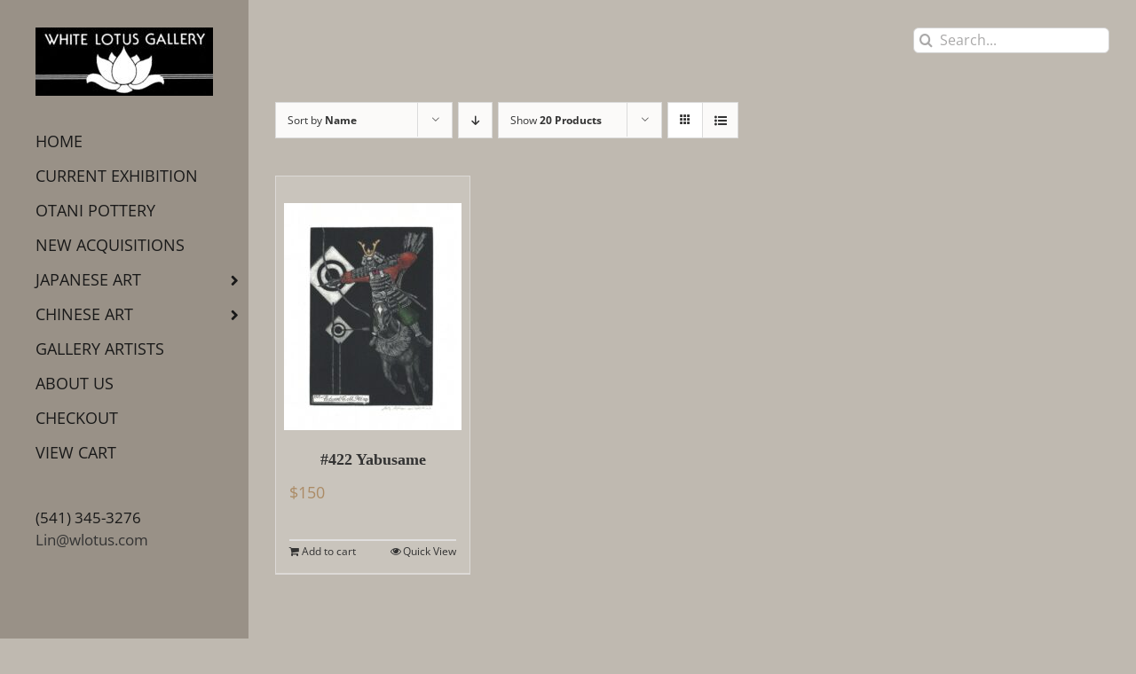

--- FILE ---
content_type: text/html; charset=UTF-8
request_url: https://www.wlotus.com/item/image-size/5-5-x-4/?product_orderby=name&product_count=20
body_size: 19887
content:
<!DOCTYPE html>
<html class="avada-html-layout-wide avada-html-header-position-left avada-html-is-archive" lang="en-US" prefix="og: http://ogp.me/ns# fb: http://ogp.me/ns/fb#">
<head>
	<meta http-equiv="X-UA-Compatible" content="IE=edge" />
	<meta http-equiv="Content-Type" content="text/html; charset=utf-8"/>
	<meta name="viewport" content="width=device-width, initial-scale=1" />
	<title>5.5&#8243; x 4&#8243; &#8211; White Lotus Gallery</title>
<meta name='robots' content='max-image-preview:large' />
	<style>img:is([sizes="auto" i], [sizes^="auto," i]) { contain-intrinsic-size: 3000px 1500px }</style>
	<link rel='dns-prefetch' href='//js.braintreegateway.com' />
<link rel='dns-prefetch' href='//www.googletagmanager.com' />
<link rel="alternate" type="application/rss+xml" title="White Lotus Gallery &raquo; Feed" href="https://www.wlotus.com/feed/" />
<link rel="alternate" type="application/rss+xml" title="White Lotus Gallery &raquo; Comments Feed" href="https://www.wlotus.com/comments/feed/" />
					<link rel="shortcut icon" href="https://www.wlotus.com/newsite/wp-content/uploads/2016/07/favicon16.png" type="image/x-icon" />
		
		
					<!-- Android Icon -->
			<link rel="icon" sizes="192x192" href="https://www.wlotus.com/newsite/wp-content/uploads/2016/07/favicon57.png">
		
					<!-- MS Edge Icon -->
			<meta name="msapplication-TileImage" content="https://www.wlotus.com/newsite/wp-content/uploads/2016/07/favicon72.png">
				<link rel="alternate" type="application/rss+xml" title="White Lotus Gallery &raquo; 5.5&quot; x 4&quot; Image Size Feed" href="https://www.wlotus.com/item/image-size/5-5-x-4/feed/" />
				
		<meta property="og:locale" content="en_US"/>
		<meta property="og:type" content="article"/>
		<meta property="og:site_name" content="White Lotus Gallery"/>
		<meta property="og:title" content="  Product Image Size  5.5&#8243; x 4&#8243;"/>
				<meta property="og:url" content="https://www.wlotus.com/product/422-yabusame/"/>
																				<meta property="og:image" content="https://www.wlotus.com/newsite/wp-content/uploads/2020/12/422.jpg"/>
		<meta property="og:image:width" content="1126"/>
		<meta property="og:image:height" content="1439"/>
		<meta property="og:image:type" content="image/jpeg"/>
				<script type="text/javascript">
/* <![CDATA[ */
window._wpemojiSettings = {"baseUrl":"https:\/\/s.w.org\/images\/core\/emoji\/16.0.1\/72x72\/","ext":".png","svgUrl":"https:\/\/s.w.org\/images\/core\/emoji\/16.0.1\/svg\/","svgExt":".svg","source":{"concatemoji":"https:\/\/www.wlotus.com\/newsite\/wp-includes\/js\/wp-emoji-release.min.js?ver=6.8.3"}};
/*! This file is auto-generated */
!function(s,n){var o,i,e;function c(e){try{var t={supportTests:e,timestamp:(new Date).valueOf()};sessionStorage.setItem(o,JSON.stringify(t))}catch(e){}}function p(e,t,n){e.clearRect(0,0,e.canvas.width,e.canvas.height),e.fillText(t,0,0);var t=new Uint32Array(e.getImageData(0,0,e.canvas.width,e.canvas.height).data),a=(e.clearRect(0,0,e.canvas.width,e.canvas.height),e.fillText(n,0,0),new Uint32Array(e.getImageData(0,0,e.canvas.width,e.canvas.height).data));return t.every(function(e,t){return e===a[t]})}function u(e,t){e.clearRect(0,0,e.canvas.width,e.canvas.height),e.fillText(t,0,0);for(var n=e.getImageData(16,16,1,1),a=0;a<n.data.length;a++)if(0!==n.data[a])return!1;return!0}function f(e,t,n,a){switch(t){case"flag":return n(e,"\ud83c\udff3\ufe0f\u200d\u26a7\ufe0f","\ud83c\udff3\ufe0f\u200b\u26a7\ufe0f")?!1:!n(e,"\ud83c\udde8\ud83c\uddf6","\ud83c\udde8\u200b\ud83c\uddf6")&&!n(e,"\ud83c\udff4\udb40\udc67\udb40\udc62\udb40\udc65\udb40\udc6e\udb40\udc67\udb40\udc7f","\ud83c\udff4\u200b\udb40\udc67\u200b\udb40\udc62\u200b\udb40\udc65\u200b\udb40\udc6e\u200b\udb40\udc67\u200b\udb40\udc7f");case"emoji":return!a(e,"\ud83e\udedf")}return!1}function g(e,t,n,a){var r="undefined"!=typeof WorkerGlobalScope&&self instanceof WorkerGlobalScope?new OffscreenCanvas(300,150):s.createElement("canvas"),o=r.getContext("2d",{willReadFrequently:!0}),i=(o.textBaseline="top",o.font="600 32px Arial",{});return e.forEach(function(e){i[e]=t(o,e,n,a)}),i}function t(e){var t=s.createElement("script");t.src=e,t.defer=!0,s.head.appendChild(t)}"undefined"!=typeof Promise&&(o="wpEmojiSettingsSupports",i=["flag","emoji"],n.supports={everything:!0,everythingExceptFlag:!0},e=new Promise(function(e){s.addEventListener("DOMContentLoaded",e,{once:!0})}),new Promise(function(t){var n=function(){try{var e=JSON.parse(sessionStorage.getItem(o));if("object"==typeof e&&"number"==typeof e.timestamp&&(new Date).valueOf()<e.timestamp+604800&&"object"==typeof e.supportTests)return e.supportTests}catch(e){}return null}();if(!n){if("undefined"!=typeof Worker&&"undefined"!=typeof OffscreenCanvas&&"undefined"!=typeof URL&&URL.createObjectURL&&"undefined"!=typeof Blob)try{var e="postMessage("+g.toString()+"("+[JSON.stringify(i),f.toString(),p.toString(),u.toString()].join(",")+"));",a=new Blob([e],{type:"text/javascript"}),r=new Worker(URL.createObjectURL(a),{name:"wpTestEmojiSupports"});return void(r.onmessage=function(e){c(n=e.data),r.terminate(),t(n)})}catch(e){}c(n=g(i,f,p,u))}t(n)}).then(function(e){for(var t in e)n.supports[t]=e[t],n.supports.everything=n.supports.everything&&n.supports[t],"flag"!==t&&(n.supports.everythingExceptFlag=n.supports.everythingExceptFlag&&n.supports[t]);n.supports.everythingExceptFlag=n.supports.everythingExceptFlag&&!n.supports.flag,n.DOMReady=!1,n.readyCallback=function(){n.DOMReady=!0}}).then(function(){return e}).then(function(){var e;n.supports.everything||(n.readyCallback(),(e=n.source||{}).concatemoji?t(e.concatemoji):e.wpemoji&&e.twemoji&&(t(e.twemoji),t(e.wpemoji)))}))}((window,document),window._wpemojiSettings);
/* ]]> */
</script>
<style id='wp-emoji-styles-inline-css' type='text/css'>

	img.wp-smiley, img.emoji {
		display: inline !important;
		border: none !important;
		box-shadow: none !important;
		height: 1em !important;
		width: 1em !important;
		margin: 0 0.07em !important;
		vertical-align: -0.1em !important;
		background: none !important;
		padding: 0 !important;
	}
</style>
<style id='woocommerce-inline-inline-css' type='text/css'>
.woocommerce form .form-row .required { visibility: visible; }
</style>
<link rel='stylesheet' id='brands-styles-css' href='https://www.wlotus.com/newsite/wp-content/plugins/woocommerce/assets/css/brands.css?ver=10.3.4' type='text/css' media='all' />
<link rel='stylesheet' id='sv-wc-payment-gateway-payment-form-v5_15_10-css' href='https://www.wlotus.com/newsite/wp-content/plugins/woocommerce-gateway-paypal-powered-by-braintree/vendor/skyverge/wc-plugin-framework/woocommerce/payment-gateway/assets/css/frontend/sv-wc-payment-gateway-payment-form.min.css?ver=5.15.10' type='text/css' media='all' />
<link rel='stylesheet' id='wc-braintree-css' href='https://www.wlotus.com/newsite/wp-content/plugins/woocommerce-gateway-paypal-powered-by-braintree/assets/css/frontend/wc-braintree.min.css?ver=3.0.5' type='text/css' media='all' />
<link rel='stylesheet' id='ubermenu-css' href='https://www.wlotus.com/newsite/wp-content/plugins/ubermenu/pro/assets/css/ubermenu.min.css?ver=3.8.5' type='text/css' media='all' />
<link rel='stylesheet' id='ubermenu-earthy-css' href='https://www.wlotus.com/newsite/wp-content/plugins/ubermenu/pro/assets/css/skins/earthy.css?ver=6.8.3' type='text/css' media='all' />
<link rel='stylesheet' id='ubermenu-font-awesome-all-css' href='https://www.wlotus.com/newsite/wp-content/plugins/ubermenu/assets/fontawesome/css/all.min.css?ver=6.8.3' type='text/css' media='all' />
<link rel='stylesheet' id='ubermenu-custom-stylesheet-css' href='https://www.wlotus.com/newsite/wp-content/plugins/ubermenu/custom/custom.css?ver=3.8.5' type='text/css' media='all' />
<link rel='stylesheet' id='fusion-dynamic-css-css' href='https://www.wlotus.com/newsite/wp-content/uploads/fusion-styles/ced554331a2ec902ee732e5b400fbcff.min.css?ver=3.13.3' type='text/css' media='all' />
<link rel='stylesheet' id='avada-fullwidth-md-css' href='https://www.wlotus.com/newsite/wp-content/plugins/fusion-builder/assets/css/media/fullwidth-md.min.css?ver=3.13.3' type='text/css' media='only screen and (max-width: 1024px)' />
<link rel='stylesheet' id='avada-fullwidth-sm-css' href='https://www.wlotus.com/newsite/wp-content/plugins/fusion-builder/assets/css/media/fullwidth-sm.min.css?ver=3.13.3' type='text/css' media='only screen and (max-width: 640px)' />
<link rel='stylesheet' id='awb-text-path-md-css' href='https://www.wlotus.com/newsite/wp-content/plugins/fusion-builder/assets/css/media/awb-text-path-md.min.css?ver=7.13.3' type='text/css' media='only screen and (max-width: 1024px)' />
<link rel='stylesheet' id='awb-text-path-sm-css' href='https://www.wlotus.com/newsite/wp-content/plugins/fusion-builder/assets/css/media/awb-text-path-sm.min.css?ver=7.13.3' type='text/css' media='only screen and (max-width: 640px)' />
<link rel='stylesheet' id='avada-icon-md-css' href='https://www.wlotus.com/newsite/wp-content/plugins/fusion-builder/assets/css/media/icon-md.min.css?ver=3.13.3' type='text/css' media='only screen and (max-width: 1024px)' />
<link rel='stylesheet' id='avada-icon-sm-css' href='https://www.wlotus.com/newsite/wp-content/plugins/fusion-builder/assets/css/media/icon-sm.min.css?ver=3.13.3' type='text/css' media='only screen and (max-width: 640px)' />
<link rel='stylesheet' id='avada-grid-md-css' href='https://www.wlotus.com/newsite/wp-content/plugins/fusion-builder/assets/css/media/grid-md.min.css?ver=7.13.3' type='text/css' media='only screen and (max-width: 1024px)' />
<link rel='stylesheet' id='avada-grid-sm-css' href='https://www.wlotus.com/newsite/wp-content/plugins/fusion-builder/assets/css/media/grid-sm.min.css?ver=7.13.3' type='text/css' media='only screen and (max-width: 640px)' />
<link rel='stylesheet' id='avada-image-md-css' href='https://www.wlotus.com/newsite/wp-content/plugins/fusion-builder/assets/css/media/image-md.min.css?ver=7.13.3' type='text/css' media='only screen and (max-width: 1024px)' />
<link rel='stylesheet' id='avada-image-sm-css' href='https://www.wlotus.com/newsite/wp-content/plugins/fusion-builder/assets/css/media/image-sm.min.css?ver=7.13.3' type='text/css' media='only screen and (max-width: 640px)' />
<link rel='stylesheet' id='avada-person-md-css' href='https://www.wlotus.com/newsite/wp-content/plugins/fusion-builder/assets/css/media/person-md.min.css?ver=7.13.3' type='text/css' media='only screen and (max-width: 1024px)' />
<link rel='stylesheet' id='avada-person-sm-css' href='https://www.wlotus.com/newsite/wp-content/plugins/fusion-builder/assets/css/media/person-sm.min.css?ver=7.13.3' type='text/css' media='only screen and (max-width: 640px)' />
<link rel='stylesheet' id='avada-section-separator-md-css' href='https://www.wlotus.com/newsite/wp-content/plugins/fusion-builder/assets/css/media/section-separator-md.min.css?ver=3.13.3' type='text/css' media='only screen and (max-width: 1024px)' />
<link rel='stylesheet' id='avada-section-separator-sm-css' href='https://www.wlotus.com/newsite/wp-content/plugins/fusion-builder/assets/css/media/section-separator-sm.min.css?ver=3.13.3' type='text/css' media='only screen and (max-width: 640px)' />
<link rel='stylesheet' id='avada-social-sharing-md-css' href='https://www.wlotus.com/newsite/wp-content/plugins/fusion-builder/assets/css/media/social-sharing-md.min.css?ver=7.13.3' type='text/css' media='only screen and (max-width: 1024px)' />
<link rel='stylesheet' id='avada-social-sharing-sm-css' href='https://www.wlotus.com/newsite/wp-content/plugins/fusion-builder/assets/css/media/social-sharing-sm.min.css?ver=7.13.3' type='text/css' media='only screen and (max-width: 640px)' />
<link rel='stylesheet' id='avada-social-links-md-css' href='https://www.wlotus.com/newsite/wp-content/plugins/fusion-builder/assets/css/media/social-links-md.min.css?ver=7.13.3' type='text/css' media='only screen and (max-width: 1024px)' />
<link rel='stylesheet' id='avada-social-links-sm-css' href='https://www.wlotus.com/newsite/wp-content/plugins/fusion-builder/assets/css/media/social-links-sm.min.css?ver=7.13.3' type='text/css' media='only screen and (max-width: 640px)' />
<link rel='stylesheet' id='avada-tabs-lg-min-css' href='https://www.wlotus.com/newsite/wp-content/plugins/fusion-builder/assets/css/media/tabs-lg-min.min.css?ver=7.13.3' type='text/css' media='only screen and (min-width: 1024px)' />
<link rel='stylesheet' id='avada-tabs-lg-max-css' href='https://www.wlotus.com/newsite/wp-content/plugins/fusion-builder/assets/css/media/tabs-lg-max.min.css?ver=7.13.3' type='text/css' media='only screen and (max-width: 1024px)' />
<link rel='stylesheet' id='avada-tabs-md-css' href='https://www.wlotus.com/newsite/wp-content/plugins/fusion-builder/assets/css/media/tabs-md.min.css?ver=7.13.3' type='text/css' media='only screen and (max-width: 1024px)' />
<link rel='stylesheet' id='avada-tabs-sm-css' href='https://www.wlotus.com/newsite/wp-content/plugins/fusion-builder/assets/css/media/tabs-sm.min.css?ver=7.13.3' type='text/css' media='only screen and (max-width: 640px)' />
<link rel='stylesheet' id='awb-text-md-css' href='https://www.wlotus.com/newsite/wp-content/plugins/fusion-builder/assets/css/media/text-md.min.css?ver=3.13.3' type='text/css' media='only screen and (max-width: 1024px)' />
<link rel='stylesheet' id='awb-text-sm-css' href='https://www.wlotus.com/newsite/wp-content/plugins/fusion-builder/assets/css/media/text-sm.min.css?ver=3.13.3' type='text/css' media='only screen and (max-width: 640px)' />
<link rel='stylesheet' id='awb-title-md-css' href='https://www.wlotus.com/newsite/wp-content/plugins/fusion-builder/assets/css/media/title-md.min.css?ver=3.13.3' type='text/css' media='only screen and (max-width: 1024px)' />
<link rel='stylesheet' id='awb-title-sm-css' href='https://www.wlotus.com/newsite/wp-content/plugins/fusion-builder/assets/css/media/title-sm.min.css?ver=3.13.3' type='text/css' media='only screen and (max-width: 640px)' />
<link rel='stylesheet' id='awb-post-card-image-sm-css' href='https://www.wlotus.com/newsite/wp-content/plugins/fusion-builder/assets/css/media/post-card-image-sm.min.css?ver=3.13.3' type='text/css' media='only screen and (max-width: 640px)' />
<link rel='stylesheet' id='avada-max-sh-cbp-woo-quick-view-css' href='https://www.wlotus.com/newsite/wp-content/themes/Avada/assets/css/media/max-sh-cbp-woo-quick-view.min.css?ver=7.13.3' type='text/css' media='only screen and (max-width: 1080px)' />
<link rel='stylesheet' id='avada-min-sh-cbp-woo-quick-view-css' href='https://www.wlotus.com/newsite/wp-content/themes/Avada/assets/css/media/min-sh-cbp-woo-quick-view.min.css?ver=7.13.3' type='text/css' media='only screen and (min-width: 1080px)' />
<link rel='stylesheet' id='avada-swiper-md-css' href='https://www.wlotus.com/newsite/wp-content/plugins/fusion-builder/assets/css/media/swiper-md.min.css?ver=7.13.3' type='text/css' media='only screen and (max-width: 1024px)' />
<link rel='stylesheet' id='avada-swiper-sm-css' href='https://www.wlotus.com/newsite/wp-content/plugins/fusion-builder/assets/css/media/swiper-sm.min.css?ver=7.13.3' type='text/css' media='only screen and (max-width: 640px)' />
<link rel='stylesheet' id='avada-post-cards-md-css' href='https://www.wlotus.com/newsite/wp-content/plugins/fusion-builder/assets/css/media/post-cards-md.min.css?ver=7.13.3' type='text/css' media='only screen and (max-width: 1024px)' />
<link rel='stylesheet' id='avada-post-cards-sm-css' href='https://www.wlotus.com/newsite/wp-content/plugins/fusion-builder/assets/css/media/post-cards-sm.min.css?ver=7.13.3' type='text/css' media='only screen and (max-width: 640px)' />
<link rel='stylesheet' id='avada-facebook-page-md-css' href='https://www.wlotus.com/newsite/wp-content/plugins/fusion-builder/assets/css/media/facebook-page-md.min.css?ver=7.13.3' type='text/css' media='only screen and (max-width: 1024px)' />
<link rel='stylesheet' id='avada-facebook-page-sm-css' href='https://www.wlotus.com/newsite/wp-content/plugins/fusion-builder/assets/css/media/facebook-page-sm.min.css?ver=7.13.3' type='text/css' media='only screen and (max-width: 640px)' />
<link rel='stylesheet' id='avada-twitter-timeline-md-css' href='https://www.wlotus.com/newsite/wp-content/plugins/fusion-builder/assets/css/media/twitter-timeline-md.min.css?ver=7.13.3' type='text/css' media='only screen and (max-width: 1024px)' />
<link rel='stylesheet' id='avada-twitter-timeline-sm-css' href='https://www.wlotus.com/newsite/wp-content/plugins/fusion-builder/assets/css/media/twitter-timeline-sm.min.css?ver=7.13.3' type='text/css' media='only screen and (max-width: 640px)' />
<link rel='stylesheet' id='avada-flickr-md-css' href='https://www.wlotus.com/newsite/wp-content/plugins/fusion-builder/assets/css/media/flickr-md.min.css?ver=7.13.3' type='text/css' media='only screen and (max-width: 1024px)' />
<link rel='stylesheet' id='avada-flickr-sm-css' href='https://www.wlotus.com/newsite/wp-content/plugins/fusion-builder/assets/css/media/flickr-sm.min.css?ver=7.13.3' type='text/css' media='only screen and (max-width: 640px)' />
<link rel='stylesheet' id='avada-tagcloud-md-css' href='https://www.wlotus.com/newsite/wp-content/plugins/fusion-builder/assets/css/media/tagcloud-md.min.css?ver=7.13.3' type='text/css' media='only screen and (max-width: 1024px)' />
<link rel='stylesheet' id='avada-tagcloud-sm-css' href='https://www.wlotus.com/newsite/wp-content/plugins/fusion-builder/assets/css/media/tagcloud-sm.min.css?ver=7.13.3' type='text/css' media='only screen and (max-width: 640px)' />
<link rel='stylesheet' id='avada-instagram-md-css' href='https://www.wlotus.com/newsite/wp-content/plugins/fusion-builder/assets/css/media/instagram-md.min.css?ver=7.13.3' type='text/css' media='only screen and (max-width: 1024px)' />
<link rel='stylesheet' id='avada-instagram-sm-css' href='https://www.wlotus.com/newsite/wp-content/plugins/fusion-builder/assets/css/media/instagram-sm.min.css?ver=7.13.3' type='text/css' media='only screen and (max-width: 640px)' />
<link rel='stylesheet' id='awb-meta-md-css' href='https://www.wlotus.com/newsite/wp-content/plugins/fusion-builder/assets/css/media/meta-md.min.css?ver=7.13.3' type='text/css' media='only screen and (max-width: 1024px)' />
<link rel='stylesheet' id='awb-meta-sm-css' href='https://www.wlotus.com/newsite/wp-content/plugins/fusion-builder/assets/css/media/meta-sm.min.css?ver=7.13.3' type='text/css' media='only screen and (max-width: 640px)' />
<link rel='stylesheet' id='avada-woo-reviews-sm-css' href='https://www.wlotus.com/newsite/wp-content/plugins/fusion-builder/assets/css/media/woo-reviews-sm.min.css?ver=7.13.3' type='text/css' media='only screen and (max-width: 640px)' />
<link rel='stylesheet' id='avada-max-sh-cbp-woo-tabs-css' href='https://www.wlotus.com/newsite/wp-content/themes/Avada/assets/css/media/max-sh-cbp-woo-tabs.min.css?ver=7.13.3' type='text/css' media='only screen and (max-width: 1080px)' />
<link rel='stylesheet' id='avada-woo-notices-sm-css' href='https://www.wlotus.com/newsite/wp-content/plugins/fusion-builder/assets/css/media/woo-notices-sm.min.css?ver=7.13.3' type='text/css' media='only screen and (max-width: 640px)' />
<link rel='stylesheet' id='awb-layout-colums-md-css' href='https://www.wlotus.com/newsite/wp-content/plugins/fusion-builder/assets/css/media/layout-columns-md.min.css?ver=3.13.3' type='text/css' media='only screen and (max-width: 1024px)' />
<link rel='stylesheet' id='awb-layout-colums-sm-css' href='https://www.wlotus.com/newsite/wp-content/plugins/fusion-builder/assets/css/media/layout-columns-sm.min.css?ver=3.13.3' type='text/css' media='only screen and (max-width: 640px)' />
<link rel='stylesheet' id='avada-max-1c-css' href='https://www.wlotus.com/newsite/wp-content/themes/Avada/assets/css/media/max-1c.min.css?ver=7.13.3' type='text/css' media='only screen and (max-width: 920px)' />
<link rel='stylesheet' id='avada-max-2c-css' href='https://www.wlotus.com/newsite/wp-content/themes/Avada/assets/css/media/max-2c.min.css?ver=7.13.3' type='text/css' media='only screen and (max-width: 992px)' />
<link rel='stylesheet' id='avada-min-2c-max-3c-css' href='https://www.wlotus.com/newsite/wp-content/themes/Avada/assets/css/media/min-2c-max-3c.min.css?ver=7.13.3' type='text/css' media='only screen and (min-width: 992px) and (max-width: 1064px)' />
<link rel='stylesheet' id='avada-min-3c-max-4c-css' href='https://www.wlotus.com/newsite/wp-content/themes/Avada/assets/css/media/min-3c-max-4c.min.css?ver=7.13.3' type='text/css' media='only screen and (min-width: 1064px) and (max-width: 1136px)' />
<link rel='stylesheet' id='avada-min-4c-max-5c-css' href='https://www.wlotus.com/newsite/wp-content/themes/Avada/assets/css/media/min-4c-max-5c.min.css?ver=7.13.3' type='text/css' media='only screen and (min-width: 1136px) and (max-width: 1208px)' />
<link rel='stylesheet' id='avada-min-5c-max-6c-css' href='https://www.wlotus.com/newsite/wp-content/themes/Avada/assets/css/media/min-5c-max-6c.min.css?ver=7.13.3' type='text/css' media='only screen and (min-width: 1208px) and (max-width: 1280px)' />
<link rel='stylesheet' id='avada-min-shbp-css' href='https://www.wlotus.com/newsite/wp-content/themes/Avada/assets/css/media/min-shbp.min.css?ver=7.13.3' type='text/css' media='only screen and (min-width: 801px)' />
<link rel='stylesheet' id='avada-min-shbp-header-legacy-css' href='https://www.wlotus.com/newsite/wp-content/themes/Avada/assets/css/media/min-shbp-header-legacy.min.css?ver=7.13.3' type='text/css' media='only screen and (min-width: 801px)' />
<link rel='stylesheet' id='avada-max-shbp-css' href='https://www.wlotus.com/newsite/wp-content/themes/Avada/assets/css/media/max-shbp.min.css?ver=7.13.3' type='text/css' media='only screen and (max-width: 800px)' />
<link rel='stylesheet' id='avada-max-shbp-header-legacy-css' href='https://www.wlotus.com/newsite/wp-content/themes/Avada/assets/css/media/max-shbp-header-legacy.min.css?ver=7.13.3' type='text/css' media='only screen and (max-width: 800px)' />
<link rel='stylesheet' id='avada-max-sh-shbp-css' href='https://www.wlotus.com/newsite/wp-content/themes/Avada/assets/css/media/max-sh-shbp.min.css?ver=7.13.3' type='text/css' media='only screen and (max-width: 1080px)' />
<link rel='stylesheet' id='avada-max-sh-shbp-header-legacy-css' href='https://www.wlotus.com/newsite/wp-content/themes/Avada/assets/css/media/max-sh-shbp-header-legacy.min.css?ver=7.13.3' type='text/css' media='only screen and (max-width: 1080px)' />
<link rel='stylesheet' id='avada-min-768-max-1024-p-css' href='https://www.wlotus.com/newsite/wp-content/themes/Avada/assets/css/media/min-768-max-1024-p.min.css?ver=7.13.3' type='text/css' media='only screen and (min-device-width: 768px) and (max-device-width: 1024px) and (orientation: portrait)' />
<link rel='stylesheet' id='avada-min-768-max-1024-p-header-legacy-css' href='https://www.wlotus.com/newsite/wp-content/themes/Avada/assets/css/media/min-768-max-1024-p-header-legacy.min.css?ver=7.13.3' type='text/css' media='only screen and (min-device-width: 768px) and (max-device-width: 1024px) and (orientation: portrait)' />
<link rel='stylesheet' id='avada-min-768-max-1024-l-css' href='https://www.wlotus.com/newsite/wp-content/themes/Avada/assets/css/media/min-768-max-1024-l.min.css?ver=7.13.3' type='text/css' media='only screen and (min-device-width: 768px) and (max-device-width: 1024px) and (orientation: landscape)' />
<link rel='stylesheet' id='avada-min-768-max-1024-l-header-legacy-css' href='https://www.wlotus.com/newsite/wp-content/themes/Avada/assets/css/media/min-768-max-1024-l-header-legacy.min.css?ver=7.13.3' type='text/css' media='only screen and (min-device-width: 768px) and (max-device-width: 1024px) and (orientation: landscape)' />
<link rel='stylesheet' id='avada-max-sh-cbp-css' href='https://www.wlotus.com/newsite/wp-content/themes/Avada/assets/css/media/max-sh-cbp.min.css?ver=7.13.3' type='text/css' media='only screen and (max-width: 1080px)' />
<link rel='stylesheet' id='avada-max-sh-sbp-css' href='https://www.wlotus.com/newsite/wp-content/themes/Avada/assets/css/media/max-sh-sbp.min.css?ver=7.13.3' type='text/css' media='only screen and (max-width: 1080px)' />
<link rel='stylesheet' id='avada-max-sh-640-css' href='https://www.wlotus.com/newsite/wp-content/themes/Avada/assets/css/media/max-sh-640.min.css?ver=7.13.3' type='text/css' media='only screen and (max-width: 920px)' />
<link rel='stylesheet' id='avada-max-shbp-18-css' href='https://www.wlotus.com/newsite/wp-content/themes/Avada/assets/css/media/max-shbp-18.min.css?ver=7.13.3' type='text/css' media='only screen and (max-width: 782px)' />
<link rel='stylesheet' id='avada-max-shbp-32-css' href='https://www.wlotus.com/newsite/wp-content/themes/Avada/assets/css/media/max-shbp-32.min.css?ver=7.13.3' type='text/css' media='only screen and (max-width: 768px)' />
<link rel='stylesheet' id='avada-min-sh-cbp-css' href='https://www.wlotus.com/newsite/wp-content/themes/Avada/assets/css/media/min-sh-cbp.min.css?ver=7.13.3' type='text/css' media='only screen and (min-width: 1080px)' />
<link rel='stylesheet' id='avada-max-640-css' href='https://www.wlotus.com/newsite/wp-content/themes/Avada/assets/css/media/max-640.min.css?ver=7.13.3' type='text/css' media='only screen and (max-device-width: 640px)' />
<link rel='stylesheet' id='avada-max-main-css' href='https://www.wlotus.com/newsite/wp-content/themes/Avada/assets/css/media/max-main.min.css?ver=7.13.3' type='text/css' media='only screen and (max-width: 1000px)' />
<link rel='stylesheet' id='avada-max-cbp-css' href='https://www.wlotus.com/newsite/wp-content/themes/Avada/assets/css/media/max-cbp.min.css?ver=7.13.3' type='text/css' media='only screen and (max-width: 800px)' />
<link rel='stylesheet' id='avada-max-640-sliders-css' href='https://www.wlotus.com/newsite/wp-content/themes/Avada/assets/css/media/max-640-sliders.min.css?ver=7.13.3' type='text/css' media='only screen and (max-device-width: 640px)' />
<link rel='stylesheet' id='avada-max-sh-cbp-sliders-css' href='https://www.wlotus.com/newsite/wp-content/themes/Avada/assets/css/media/max-sh-cbp-sliders.min.css?ver=7.13.3' type='text/css' media='only screen and (max-width: 1080px)' />
<link rel='stylesheet' id='fb-max-sh-cbp-css' href='https://www.wlotus.com/newsite/wp-content/plugins/fusion-builder/assets/css/media/max-sh-cbp.min.css?ver=3.13.3' type='text/css' media='only screen and (max-width: 1080px)' />
<link rel='stylesheet' id='fb-min-768-max-1024-p-css' href='https://www.wlotus.com/newsite/wp-content/plugins/fusion-builder/assets/css/media/min-768-max-1024-p.min.css?ver=3.13.3' type='text/css' media='only screen and (min-device-width: 768px) and (max-device-width: 1024px) and (orientation: portrait)' />
<link rel='stylesheet' id='fb-max-640-css' href='https://www.wlotus.com/newsite/wp-content/plugins/fusion-builder/assets/css/media/max-640.min.css?ver=3.13.3' type='text/css' media='only screen and (max-device-width: 640px)' />
<link rel='stylesheet' id='fb-max-1c-css' href='https://www.wlotus.com/newsite/wp-content/plugins/fusion-builder/assets/css/media/max-1c.css?ver=3.13.3' type='text/css' media='only screen and (max-width: 920px)' />
<link rel='stylesheet' id='fb-max-2c-css' href='https://www.wlotus.com/newsite/wp-content/plugins/fusion-builder/assets/css/media/max-2c.css?ver=3.13.3' type='text/css' media='only screen and (max-width: 992px)' />
<link rel='stylesheet' id='fb-min-2c-max-3c-css' href='https://www.wlotus.com/newsite/wp-content/plugins/fusion-builder/assets/css/media/min-2c-max-3c.css?ver=3.13.3' type='text/css' media='only screen and (min-width: 992px) and (max-width: 1064px)' />
<link rel='stylesheet' id='fb-min-3c-max-4c-css' href='https://www.wlotus.com/newsite/wp-content/plugins/fusion-builder/assets/css/media/min-3c-max-4c.css?ver=3.13.3' type='text/css' media='only screen and (min-width: 1064px) and (max-width: 1136px)' />
<link rel='stylesheet' id='fb-min-4c-max-5c-css' href='https://www.wlotus.com/newsite/wp-content/plugins/fusion-builder/assets/css/media/min-4c-max-5c.css?ver=3.13.3' type='text/css' media='only screen and (min-width: 1136px) and (max-width: 1208px)' />
<link rel='stylesheet' id='fb-min-5c-max-6c-css' href='https://www.wlotus.com/newsite/wp-content/plugins/fusion-builder/assets/css/media/min-5c-max-6c.css?ver=3.13.3' type='text/css' media='only screen and (min-width: 1208px) and (max-width: 1280px)' />
<link rel='stylesheet' id='avada-min-768-max-1024-woo-css' href='https://www.wlotus.com/newsite/wp-content/themes/Avada/assets/css/media/min-768-max-1024-woo.min.css?ver=7.13.3' type='text/css' media='only screen and (min-device-width: 768px) and (max-device-width: 1024px)' />
<link rel='stylesheet' id='avada-max-sh-640-woo-css' href='https://www.wlotus.com/newsite/wp-content/themes/Avada/assets/css/media/max-sh-640-woo.min.css?ver=7.13.3' type='text/css' media='only screen and (max-width: 920px)' />
<link rel='stylesheet' id='avada-max-sh-cbp-woo-css' href='https://www.wlotus.com/newsite/wp-content/themes/Avada/assets/css/media/max-sh-cbp-woo.min.css?ver=7.13.3' type='text/css' media='only screen and (max-width: 1080px)' />
<link rel='stylesheet' id='avada-min-sh-cbp-woo-css' href='https://www.wlotus.com/newsite/wp-content/themes/Avada/assets/css/media/min-sh-cbp-woo.min.css?ver=7.13.3' type='text/css' media='only screen and (min-width: 1080px)' />
<link rel='stylesheet' id='avada-off-canvas-md-css' href='https://www.wlotus.com/newsite/wp-content/plugins/fusion-builder/assets/css/media/off-canvas-md.min.css?ver=7.13.3' type='text/css' media='only screen and (max-width: 1024px)' />
<link rel='stylesheet' id='avada-off-canvas-sm-css' href='https://www.wlotus.com/newsite/wp-content/plugins/fusion-builder/assets/css/media/off-canvas-sm.min.css?ver=7.13.3' type='text/css' media='only screen and (max-width: 640px)' />
<script type="text/template" id="tmpl-variation-template">
	<div class="woocommerce-variation-description">{{{ data.variation.variation_description }}}</div>
	<div class="woocommerce-variation-price">{{{ data.variation.price_html }}}</div>
	<div class="woocommerce-variation-availability">{{{ data.variation.availability_html }}}</div>
</script>
<script type="text/template" id="tmpl-unavailable-variation-template">
	<p role="alert">Sorry, this product is unavailable. Please choose a different combination.</p>
</script>
<script type="text/javascript" src="https://www.wlotus.com/newsite/wp-includes/js/jquery/jquery.min.js?ver=3.7.1" id="jquery-core-js"></script>
<script type="text/javascript" src="https://www.wlotus.com/newsite/wp-includes/js/jquery/jquery-migrate.min.js?ver=3.4.1" id="jquery-migrate-js"></script>
<script type="text/javascript" src="https://www.wlotus.com/newsite/wp-content/plugins/revslider/public/assets/js/rbtools.min.js?ver=6.6.20" async id="tp-tools-js"></script>
<script type="text/javascript" src="https://www.wlotus.com/newsite/wp-content/plugins/revslider/public/assets/js/rs6.min.js?ver=6.6.20" async id="revmin-js"></script>
<script type="text/javascript" src="https://www.wlotus.com/newsite/wp-content/plugins/woocommerce/assets/js/jquery-blockui/jquery.blockUI.min.js?ver=2.7.0-wc.10.3.4" id="wc-jquery-blockui-js" defer="defer" data-wp-strategy="defer"></script>
<script type="text/javascript" id="wc-add-to-cart-js-extra">
/* <![CDATA[ */
var wc_add_to_cart_params = {"ajax_url":"\/newsite\/wp-admin\/admin-ajax.php","wc_ajax_url":"\/?wc-ajax=%%endpoint%%","i18n_view_cart":"View cart","cart_url":"https:\/\/www.wlotus.com\/cart\/","is_cart":"","cart_redirect_after_add":"yes"};
/* ]]> */
</script>
<script type="text/javascript" src="https://www.wlotus.com/newsite/wp-content/plugins/woocommerce/assets/js/frontend/add-to-cart.min.js?ver=10.3.4" id="wc-add-to-cart-js" defer="defer" data-wp-strategy="defer"></script>
<script type="text/javascript" src="https://www.wlotus.com/newsite/wp-content/plugins/woocommerce/assets/js/js-cookie/js.cookie.min.js?ver=2.1.4-wc.10.3.4" id="wc-js-cookie-js" defer="defer" data-wp-strategy="defer"></script>
<script type="text/javascript" id="woocommerce-js-extra">
/* <![CDATA[ */
var woocommerce_params = {"ajax_url":"\/newsite\/wp-admin\/admin-ajax.php","wc_ajax_url":"\/?wc-ajax=%%endpoint%%","i18n_password_show":"Show password","i18n_password_hide":"Hide password"};
/* ]]> */
</script>
<script type="text/javascript" src="https://www.wlotus.com/newsite/wp-content/plugins/woocommerce/assets/js/frontend/woocommerce.min.js?ver=10.3.4" id="woocommerce-js" defer="defer" data-wp-strategy="defer"></script>
<script type="text/javascript" src="https://www.wlotus.com/newsite/wp-includes/js/underscore.min.js?ver=1.13.7" id="underscore-js"></script>
<script type="text/javascript" id="wp-util-js-extra">
/* <![CDATA[ */
var _wpUtilSettings = {"ajax":{"url":"\/newsite\/wp-admin\/admin-ajax.php"}};
/* ]]> */
</script>
<script type="text/javascript" src="https://www.wlotus.com/newsite/wp-includes/js/wp-util.min.js?ver=6.8.3" id="wp-util-js"></script>
<script type="text/javascript" id="wc-add-to-cart-variation-js-extra">
/* <![CDATA[ */
var wc_add_to_cart_variation_params = {"wc_ajax_url":"\/?wc-ajax=%%endpoint%%","i18n_no_matching_variations_text":"Sorry, no products matched your selection. Please choose a different combination.","i18n_make_a_selection_text":"Please select some product options before adding this product to your cart.","i18n_unavailable_text":"Sorry, this product is unavailable. Please choose a different combination.","i18n_reset_alert_text":"Your selection has been reset. Please select some product options before adding this product to your cart."};
/* ]]> */
</script>
<script type="text/javascript" src="https://www.wlotus.com/newsite/wp-content/plugins/woocommerce/assets/js/frontend/add-to-cart-variation.min.js?ver=10.3.4" id="wc-add-to-cart-variation-js" defer="defer" data-wp-strategy="defer"></script>
<script type="text/javascript" src="https://www.wlotus.com/newsite/wp-content/plugins/woocommerce-gateway-paypal-powered-by-braintree/assets/js/frontend/latinise.min.js?ver=6.8.3" id="braintree-js-latinise-js"></script>
<link rel="https://api.w.org/" href="https://www.wlotus.com/wp-json/" /><link rel="EditURI" type="application/rsd+xml" title="RSD" href="https://www.wlotus.com/newsite/xmlrpc.php?rsd" />
<meta name="generator" content="WordPress 6.8.3" />
<meta name="generator" content="WooCommerce 10.3.4" />
<meta name="generator" content="Site Kit by Google 1.165.0" /><style id="ubermenu-custom-generated-css">
/** Font Awesome 4 Compatibility **/
.fa{font-style:normal;font-variant:normal;font-weight:normal;font-family:FontAwesome;}

/** UberMenu Custom Menu Styles (Customizer) **/
/* main */
 .ubermenu-main .ubermenu-item-layout-image_left > .ubermenu-target-title, .ubermenu-main .ubermenu-item-layout-image_right > .ubermenu-target-title { padding-top:40px; }
 .ubermenu-main { border:1px solid #999187; }
 .ubermenu-main .ubermenu-item-level-0 > .ubermenu-target { font-size:18px; color:#191919; border-top:1px solid #999187; border:none; padding-left:39px; padding-right:39px; }
 .ubermenu-main .ubermenu-nav .ubermenu-item.ubermenu-item-level-0 > .ubermenu-target { font-weight:normal; }
 .ubermenu.ubermenu-main .ubermenu-item-level-0:hover > .ubermenu-target, .ubermenu-main .ubermenu-item-level-0.ubermenu-active > .ubermenu-target { color:#604000; }
 .ubermenu-main .ubermenu-item-level-0.ubermenu-current-menu-item > .ubermenu-target, .ubermenu-main .ubermenu-item-level-0.ubermenu-current-menu-parent > .ubermenu-target, .ubermenu-main .ubermenu-item-level-0.ubermenu-current-menu-ancestor > .ubermenu-target { color:#604000; }
 .ubermenu.ubermenu-main .ubermenu-item-level-0 > .ubermenu-target { background-color:#999187; background:-webkit-gradient(linear,left top,left bottom,from(#999187),to(#999187)); background:-webkit-linear-gradient(top,#999187,#999187); background:-moz-linear-gradient(top,#999187,#999187); background:-ms-linear-gradient(top,#999187,#999187); background:-o-linear-gradient(top,#999187,#999187); background:linear-gradient(top,#999187,#999187); }
 .ubermenu-main.ubermenu-vertical .ubermenu-item-level-0 > .ubermenu-target { -webkit-box-shadow:inset 1px 1px 0 0 rgba(255,255,255,0); -moz-box-shadow:inset 1px 1px 0 0 rgba(255,255,255,0); -o-box-shadow:inset 1px 1px 0 0 rgba(255,255,255,0); box-shadow:inset 1px 1px 0 0 rgba(255,255,255,0); }
 .ubermenu-main .ubermenu-item-level-0 > .ubermenu-target, .ubermenu-main .ubermenu-item-level-0 > .ubermenu-custom-content.ubermenu-custom-content-padded { padding-top:8px; padding-bottom:8px; }
 .ubermenu-main.ubermenu-sub-indicators .ubermenu-item-level-0.ubermenu-has-submenu-drop > .ubermenu-target:not(.ubermenu-noindicator) { padding-right:54px; }
 .ubermenu-main.ubermenu-sub-indicators .ubermenu-item-level-0.ubermenu-has-submenu-drop > .ubermenu-target.ubermenu-noindicator { padding-right:39px; }
 .ubermenu-main .ubermenu-submenu.ubermenu-submenu-drop { background-color:#4f4b46; border:1px solid #999187; }
 .ubermenu-main .ubermenu-submenu .ubermenu-highlight { color:#3b3834; }
 .ubermenu-main .ubermenu-item-normal > .ubermenu-target,.ubermenu-main .ubermenu-submenu .ubermenu-target,.ubermenu-main .ubermenu-submenu .ubermenu-nonlink,.ubermenu-main .ubermenu-submenu .ubermenu-widget,.ubermenu-main .ubermenu-submenu .ubermenu-custom-content-padded,.ubermenu-main .ubermenu-submenu .ubermenu-retractor,.ubermenu-main .ubermenu-submenu .ubermenu-colgroup .ubermenu-column,.ubermenu-main .ubermenu-submenu.ubermenu-submenu-type-stack > .ubermenu-item-normal > .ubermenu-target,.ubermenu-main .ubermenu-submenu.ubermenu-submenu-padded { padding:10px 20px; }
 .ubermenu-main .ubermenu-grid-row { padding-right:10px 20px; }
 .ubermenu-main .ubermenu-grid-row .ubermenu-target { padding-right:0; }
 .ubermenu-main.ubermenu-sub-indicators .ubermenu-submenu :not(.ubermenu-tabs-layout-right) .ubermenu-has-submenu-drop > .ubermenu-target { padding-right:25px; }
 .ubermenu-main .ubermenu-submenu .ubermenu-item-header > .ubermenu-target, .ubermenu-main .ubermenu-tab > .ubermenu-target { font-size:18px; }
 .ubermenu-main .ubermenu-submenu .ubermenu-item-header > .ubermenu-target { color:#f4e8e1; }
 .ubermenu-main .ubermenu-submenu .ubermenu-item-header > .ubermenu-target:hover { color:#f4e8e1; }
 .ubermenu-main .ubermenu-item-normal > .ubermenu-target { color:#f4e8e1; font-size:14px; }
 .ubermenu.ubermenu-main .ubermenu-item-normal > .ubermenu-target:hover, .ubermenu.ubermenu-main .ubermenu-item-normal.ubermenu-active > .ubermenu-target { color:#ffffff; }
 .ubermenu-main .ubermenu-item-normal.ubermenu-current-menu-item > .ubermenu-target { color:#ffffff; }
 .ubermenu-main .ubermenu-item-normal > .ubermenu-target:hover > .ubermenu-target-text { text-decoration:underline; }
 .ubermenu.ubermenu-main .ubermenu-tabs .ubermenu-tabs-group { background-color:#4f4b46; }
 .ubermenu.ubermenu-main .ubermenu-tab > .ubermenu-target { color:#999187; }
 .ubermenu.ubermenu-main .ubermenu-submenu .ubermenu-tab.ubermenu-active > .ubermenu-target { color:#f4e8e1; }
 .ubermenu.ubermenu-main .ubermenu-tab.ubermenu-active > .ubermenu-target { background-color:#706b66; }
 .ubermenu-main .ubermenu-submenu .ubermenu-tab.ubermenu-current-menu-item > .ubermenu-target, .ubermenu-main .ubermenu-submenu .ubermenu-tab.ubermenu-current-menu-parent > .ubermenu-target, .ubermenu-main .ubermenu-submenu .ubermenu-tab.ubermenu-current-menu-ancestor > .ubermenu-target { background-color:#999187; }
 .ubermenu.ubermenu-main .ubermenu-tab-content-panel { background-color:#4f4b46; }
 .ubermenu.ubermenu-main .ubermenu-tabs-group { border-color:#706b66; }
 .ubermenu-main .ubermenu-submenu .ubermenu-divider > hr { border-top-color:#706b66; }


/** UberMenu Custom Menu Item Styles (Menu Item Settings) **/
/* 2065 */   .ubermenu .ubermenu-submenu.ubermenu-submenu-id-2065 { width:780px; min-width:780px; }
/* 2095 */   .ubermenu .ubermenu-submenu.ubermenu-submenu-id-2095 { width:800px; min-width:800px; }
/* 2096 */   .ubermenu .ubermenu-active > .ubermenu-submenu.ubermenu-submenu-id-2096, .ubermenu .ubermenu-in-transition > .ubermenu-submenu.ubermenu-submenu-id-2096 { padding:40px 0 0 0; }
/* 3404 */   .ubermenu .ubermenu-active > .ubermenu-submenu.ubermenu-submenu-id-3404, .ubermenu .ubermenu-in-transition > .ubermenu-submenu.ubermenu-submenu-id-3404 { padding:40px 0 0 0; }
/* 2089 */   .ubermenu .ubermenu-submenu.ubermenu-submenu-id-2089 { width:800px; min-width:800px; }
             .ubermenu .ubermenu-active > .ubermenu-submenu.ubermenu-submenu-id-2089, .ubermenu .ubermenu-in-transition > .ubermenu-submenu.ubermenu-submenu-id-2089 { padding:40px 0 0 0; }
/* 2066 */   .ubermenu .ubermenu-active > .ubermenu-submenu.ubermenu-submenu-id-2066, .ubermenu .ubermenu-in-transition > .ubermenu-submenu.ubermenu-submenu-id-2066 { padding:40px 0 0 0; }
/* 3401 */   .ubermenu .ubermenu-tabs.ubermenu-item-3401 > .ubermenu-tabs-group > .ubermenu-tab > .ubermenu-tab-content-panel { padding:40px 40px 0 20px; }
/* 2111 */   .ubermenu .ubermenu-tabs.ubermenu-item-2111 > .ubermenu-tabs-group > .ubermenu-tab > .ubermenu-tab-content-panel { padding:40px 40px 0 20px; }

/* Status: Loaded from Transient */

</style><style type="text/css" id="css-fb-visibility">@media screen and (max-width: 640px){.fusion-no-small-visibility{display:none !important;}body .sm-text-align-center{text-align:center !important;}body .sm-text-align-left{text-align:left !important;}body .sm-text-align-right{text-align:right !important;}body .sm-flex-align-center{justify-content:center !important;}body .sm-flex-align-flex-start{justify-content:flex-start !important;}body .sm-flex-align-flex-end{justify-content:flex-end !important;}body .sm-mx-auto{margin-left:auto !important;margin-right:auto !important;}body .sm-ml-auto{margin-left:auto !important;}body .sm-mr-auto{margin-right:auto !important;}body .fusion-absolute-position-small{position:absolute;top:auto;width:100%;}.awb-sticky.awb-sticky-small{ position: sticky; top: var(--awb-sticky-offset,0); }}@media screen and (min-width: 641px) and (max-width: 1024px){.fusion-no-medium-visibility{display:none !important;}body .md-text-align-center{text-align:center !important;}body .md-text-align-left{text-align:left !important;}body .md-text-align-right{text-align:right !important;}body .md-flex-align-center{justify-content:center !important;}body .md-flex-align-flex-start{justify-content:flex-start !important;}body .md-flex-align-flex-end{justify-content:flex-end !important;}body .md-mx-auto{margin-left:auto !important;margin-right:auto !important;}body .md-ml-auto{margin-left:auto !important;}body .md-mr-auto{margin-right:auto !important;}body .fusion-absolute-position-medium{position:absolute;top:auto;width:100%;}.awb-sticky.awb-sticky-medium{ position: sticky; top: var(--awb-sticky-offset,0); }}@media screen and (min-width: 1025px){.fusion-no-large-visibility{display:none !important;}body .lg-text-align-center{text-align:center !important;}body .lg-text-align-left{text-align:left !important;}body .lg-text-align-right{text-align:right !important;}body .lg-flex-align-center{justify-content:center !important;}body .lg-flex-align-flex-start{justify-content:flex-start !important;}body .lg-flex-align-flex-end{justify-content:flex-end !important;}body .lg-mx-auto{margin-left:auto !important;margin-right:auto !important;}body .lg-ml-auto{margin-left:auto !important;}body .lg-mr-auto{margin-right:auto !important;}body .fusion-absolute-position-large{position:absolute;top:auto;width:100%;}.awb-sticky.awb-sticky-large{ position: sticky; top: var(--awb-sticky-offset,0); }}</style>	<noscript><style>.woocommerce-product-gallery{ opacity: 1 !important; }</style></noscript>
	<meta name="generator" content="Powered by Slider Revolution 6.6.20 - responsive, Mobile-Friendly Slider Plugin for WordPress with comfortable drag and drop interface." />
<script>function setREVStartSize(e){
			//window.requestAnimationFrame(function() {
				window.RSIW = window.RSIW===undefined ? window.innerWidth : window.RSIW;
				window.RSIH = window.RSIH===undefined ? window.innerHeight : window.RSIH;
				try {
					var pw = document.getElementById(e.c).parentNode.offsetWidth,
						newh;
					pw = pw===0 || isNaN(pw) || (e.l=="fullwidth" || e.layout=="fullwidth") ? window.RSIW : pw;
					e.tabw = e.tabw===undefined ? 0 : parseInt(e.tabw);
					e.thumbw = e.thumbw===undefined ? 0 : parseInt(e.thumbw);
					e.tabh = e.tabh===undefined ? 0 : parseInt(e.tabh);
					e.thumbh = e.thumbh===undefined ? 0 : parseInt(e.thumbh);
					e.tabhide = e.tabhide===undefined ? 0 : parseInt(e.tabhide);
					e.thumbhide = e.thumbhide===undefined ? 0 : parseInt(e.thumbhide);
					e.mh = e.mh===undefined || e.mh=="" || e.mh==="auto" ? 0 : parseInt(e.mh,0);
					if(e.layout==="fullscreen" || e.l==="fullscreen")
						newh = Math.max(e.mh,window.RSIH);
					else{
						e.gw = Array.isArray(e.gw) ? e.gw : [e.gw];
						for (var i in e.rl) if (e.gw[i]===undefined || e.gw[i]===0) e.gw[i] = e.gw[i-1];
						e.gh = e.el===undefined || e.el==="" || (Array.isArray(e.el) && e.el.length==0)? e.gh : e.el;
						e.gh = Array.isArray(e.gh) ? e.gh : [e.gh];
						for (var i in e.rl) if (e.gh[i]===undefined || e.gh[i]===0) e.gh[i] = e.gh[i-1];
											
						var nl = new Array(e.rl.length),
							ix = 0,
							sl;
						e.tabw = e.tabhide>=pw ? 0 : e.tabw;
						e.thumbw = e.thumbhide>=pw ? 0 : e.thumbw;
						e.tabh = e.tabhide>=pw ? 0 : e.tabh;
						e.thumbh = e.thumbhide>=pw ? 0 : e.thumbh;
						for (var i in e.rl) nl[i] = e.rl[i]<window.RSIW ? 0 : e.rl[i];
						sl = nl[0];
						for (var i in nl) if (sl>nl[i] && nl[i]>0) { sl = nl[i]; ix=i;}
						var m = pw>(e.gw[ix]+e.tabw+e.thumbw) ? 1 : (pw-(e.tabw+e.thumbw)) / (e.gw[ix]);
						newh =  (e.gh[ix] * m) + (e.tabh + e.thumbh);
					}
					var el = document.getElementById(e.c);
					if (el!==null && el) el.style.height = newh+"px";
					el = document.getElementById(e.c+"_wrapper");
					if (el!==null && el) {
						el.style.height = newh+"px";
						el.style.display = "block";
					}
				} catch(e){
					console.log("Failure at Presize of Slider:" + e)
				}
			//});
		  };</script>
		<script type="text/javascript">
			var doc = document.documentElement;
			doc.setAttribute( 'data-useragent', navigator.userAgent );
		</script>
		
	</head>

<body class="archive tax-pa_image-size term-5-5-x-4 term-1366 wp-theme-Avada wp-child-theme-avada-child-2 theme-Avada woocommerce woocommerce-page woocommerce-no-js fusion-image-hovers fusion-pagination-sizing fusion-button_type-flat fusion-button_span-no fusion-button_gradient-linear avada-image-rollover-circle-yes avada-image-rollover-no fusion-has-button-gradient fusion-body ltr fusion-sticky-header no-tablet-sticky-header no-mobile-sticky-header no-mobile-slidingbar fusion-disable-outline fusion-sub-menu-fade mobile-logo-pos-left layout-wide-mode avada-has-boxed-modal-shadow- layout-scroll-offset-full avada-has-zero-margin-offset-top side-header side-header-left menu-text-align-left fusion-woo-product-design-classic fusion-woo-shop-page-columns-4 fusion-woo-related-columns-4 fusion-woo-archive-page-columns-4 fusion-woocommerce-equal-heights avada-has-woo-gallery-disabled woo-sale-badge-circle woo-outofstock-badge-top_bar fusion-ubermenu-support mobile-menu-design-modern fusion-show-pagination-text fusion-header-layout-v1 avada-responsive avada-footer-fx-none avada-menu-highlight-style-bar fusion-search-form-clean fusion-main-menu-search-dropdown fusion-avatar-circle avada-blog-layout-large avada-blog-archive-layout-large avada-header-shadow-no avada-menu-icon-position-left avada-has-megamenu-shadow avada-has-mainmenu-dropdown-divider avada-has-breadcrumb-mobile-hidden avada-has-titlebar-content_only avada-header-border-color-full-transparent avada-has-pagination-padding avada-flyout-menu-direction-fade avada-ec-views-v1" data-awb-post-id="5377">
		<a class="skip-link screen-reader-text" href="#content">Skip to content</a>

	<div id="boxed-wrapper">
		
		<div id="wrapper" class="fusion-wrapper">
			<div id="home" style="position:relative;top:-1px;"></div>
							
																
<div id="side-header-sticky"></div>
<div id="side-header" class="clearfix fusion-mobile-menu-design-modern fusion-sticky-logo-1 fusion-mobile-logo-1 fusion-sticky-menu-">
	<div class="side-header-wrapper">
								<div class="side-header-content fusion-logo-left fusion-mobile-logo-1">
				<div class="fusion-logo" data-margin-top="31px" data-margin-bottom="31px" data-margin-left="0px" data-margin-right="0px">
			<a class="fusion-logo-link"  href="https://www.wlotus.com/" >

						<!-- standard logo -->
			<img src="https://www.wlotus.com/newsite/wp-content/uploads/2016/06/logo-600w-e1466532996423.jpg" srcset="https://www.wlotus.com/newsite/wp-content/uploads/2016/06/logo-600w-e1466532996423.jpg 1x" width="200" height="77" alt="White Lotus Gallery Logo" data-retina_logo_url="" class="fusion-standard-logo" />

			
					</a>
		</div>		</div>
		<div class="fusion-main-menu-container fusion-logo-menu-left">
			<nav class="fusion-main-menu fusion-ubermenu fusion-ubermenu-mobile" aria-label="Main Menu">
<!-- UberMenu [Configuration:main] [Theme Loc:main_navigation] [Integration:auto] -->
<a class="ubermenu-responsive-toggle ubermenu-responsive-toggle-main ubermenu-skin-earthy ubermenu-loc-main_navigation ubermenu-responsive-toggle-content-align-left ubermenu-responsive-toggle-align-full " tabindex="0" data-ubermenu-target="ubermenu-main-738-main_navigation"   aria-label="Toggle Main Menu (UberMenu)"><i class="fas fa-bars" ></i>Menu</a><nav id="ubermenu-main-738-main_navigation" class="ubermenu ubermenu-nojs ubermenu-main ubermenu-menu-738 ubermenu-loc-main_navigation ubermenu-responsive ubermenu-responsive-default ubermenu-responsive-collapse ubermenu-vertical ubermenu-transition-fade ubermenu-trigger-hover_intent ubermenu-skin-earthy ubermenu-has-border ubermenu-bar-align-full ubermenu-items-align-left ubermenu-bound ubermenu-disable-submenu-scroll ubermenu-sub-indicators ubermenu-retractors-responsive ubermenu-submenu-indicator-closes"><ul id="ubermenu-nav-main-738-main_navigation" class="ubermenu-nav" data-title="Main Menu (UberMenu)"><li id="menu-item-2062" class="ubermenu-item ubermenu-item-type-custom ubermenu-item-object-custom ubermenu-item-2062 ubermenu-item-level-0 ubermenu-column ubermenu-column-auto" ><a class="ubermenu-target ubermenu-item-layout-default ubermenu-item-layout-text_only" href="http://wlotus.com" tabindex="0"><span class="ubermenu-target-title ubermenu-target-text">HOME</span></a></li><li id="menu-item-2063" class="ubermenu-item ubermenu-item-type-post_type ubermenu-item-object-page ubermenu-item-2063 ubermenu-item-level-0 ubermenu-column ubermenu-column-auto" ><a class="ubermenu-target ubermenu-item-layout-default ubermenu-item-layout-text_only" href="https://www.wlotus.com/current-exhibition/" tabindex="0"><span class="ubermenu-target-title ubermenu-target-text">CURRENT EXHIBITION</span></a></li><li id="menu-item-6378" class="ubermenu-item ubermenu-item-type-post_type ubermenu-item-object-page ubermenu-item-6378 ubermenu-item-level-0 ubermenu-column ubermenu-column-auto" ><a class="ubermenu-target ubermenu-item-layout-default ubermenu-item-layout-text_only" href="https://www.wlotus.com/otani-pottery-studio/" tabindex="0"><span class="ubermenu-target-title ubermenu-target-text">OTANI POTTERY</span></a></li><li id="menu-item-2344" class="ubermenu-item ubermenu-item-type-post_type ubermenu-item-object-page ubermenu-item-2344 ubermenu-item-level-0 ubermenu-column ubermenu-column-auto" ><a class="ubermenu-target ubermenu-item-layout-default ubermenu-item-layout-text_only" href="https://www.wlotus.com/new-acquisitions/" tabindex="0"><span class="ubermenu-target-title ubermenu-target-text">NEW ACQUISITIONS</span></a></li><li id="menu-item-2065" class="ubermenu-item ubermenu-item-type-post_type ubermenu-item-object-page ubermenu-item-has-children ubermenu-item-2065 ubermenu-item-level-0 ubermenu-column ubermenu-column-auto ubermenu-has-submenu-drop ubermenu-has-submenu-mega" ><a class="ubermenu-target ubermenu-item-layout-default ubermenu-item-layout-text_only" href="https://www.wlotus.com/japanese-prints-2/" tabindex="0"><span class="ubermenu-target-title ubermenu-target-text">JAPANESE ART</span><i class='ubermenu-sub-indicator fas fa-angle-down'></i></a><ul  class="ubermenu-submenu ubermenu-submenu-id-2065 ubermenu-submenu-type-auto ubermenu-submenu-type-mega ubermenu-submenu-drop ubermenu-submenu-align-full_width"  ><!-- begin Tabs: [Tabs] 3401 --><li id="menu-item-3401" class="ubermenu-item ubermenu-tabs ubermenu-item-3401 ubermenu-item-level-1 ubermenu-column ubermenu-column-full ubermenu-tab-layout-top ubermenu-tabs-show-default ubermenu-tabs-show-current"><ul  class="ubermenu-tabs-group ubermenu-tabs-group--trigger-mouseover ubermenu-column ubermenu-column-full ubermenu-submenu ubermenu-submenu-id-3401 ubermenu-submenu-type-auto ubermenu-submenu-type-tabs-group"  ><li id="menu-item-2066" class="ubermenu-tab ubermenu-item ubermenu-item-type-post_type ubermenu-item-object-page ubermenu-item-has-children ubermenu-item-2066 ubermenu-item-auto ubermenu-column ubermenu-column-auto ubermenu-has-submenu-drop" data-ubermenu-trigger="mouseover" ><a class="ubermenu-target ubermenu-item-layout-default ubermenu-item-layout-text_only" href="https://www.wlotus.com/japanese-artists/"><span class="ubermenu-target-title ubermenu-target-text">Japanese Artists</span><i class='ubermenu-sub-indicator fas fa-angle-down'></i></a><ul  class="ubermenu-tab-content-panel ubermenu-column ubermenu-column-full ubermenu-submenu ubermenu-submenu-id-2066 ubermenu-submenu-type-tab-content-panel"  ><li class="ubermenu-autocolumn menu-item-2066-col-0 ubermenu-item-level-3 ubermenu-column ubermenu-column-1-3 ubermenu-has-submenu-stack ubermenu-item-type-column ubermenu-column-id-2066-col-0"><ul  class="ubermenu-submenu ubermenu-submenu-id-2066-col-0 ubermenu-submenu-type-stack"  ><li id="menu-item-2067" class="ubermenu-item ubermenu-item-type-post_type ubermenu-item-object-page ubermenu-item-2067 ubermenu-item-auto ubermenu-item-normal ubermenu-item-level-4 ubermenu-column ubermenu-column-auto" ><a class="ubermenu-target ubermenu-item-layout-default ubermenu-item-layout-text_only" href="https://www.wlotus.com/iwao-akiyama-1921-2014/"><span class="ubermenu-target-title ubermenu-target-text">Akiyama, Iwao (1921-2014)</span></a></li><li id="menu-item-3374" class="ubermenu-item ubermenu-item-type-post_type ubermenu-item-object-page ubermenu-item-3374 ubermenu-item-auto ubermenu-item-normal ubermenu-item-level-4 ubermenu-column ubermenu-column-auto" ><a class="ubermenu-target ubermenu-item-layout-default ubermenu-item-layout-text_only" href="https://www.wlotus.com/chikanobu-toyohara-b-1838-1912/"><span class="ubermenu-target-title ubermenu-target-text">Toyohara, Chikanobu (1838-1912)</span></a></li><li id="menu-item-2069" class="ubermenu-item ubermenu-item-type-post_type ubermenu-item-object-page ubermenu-item-2069 ubermenu-item-auto ubermenu-item-normal ubermenu-item-level-4 ubermenu-column ubermenu-column-auto" ><a class="ubermenu-target ubermenu-item-layout-default ubermenu-item-layout-text_only" href="https://www.wlotus.com/hamada-josen-1895/"><span class="ubermenu-target-title ubermenu-target-text">Hamada, Josen (1895-?)</span></a></li><li id="menu-item-2070" class="ubermenu-item ubermenu-item-type-post_type ubermenu-item-object-page ubermenu-item-2070 ubermenu-item-auto ubermenu-item-normal ubermenu-item-level-4 ubermenu-column ubermenu-column-auto" ><a class="ubermenu-target ubermenu-item-layout-default ubermenu-item-layout-text_only" href="https://www.wlotus.com/katsunori-hamanishi-b-1949/"><span class="ubermenu-target-title ubermenu-target-text">Hamanishi, Katsunori (b. 1949)</span></a></li><li id="menu-item-2071" class="ubermenu-item ubermenu-item-type-post_type ubermenu-item-object-page ubermenu-item-2071 ubermenu-item-auto ubermenu-item-normal ubermenu-item-level-4 ubermenu-column ubermenu-column-auto" ><a class="ubermenu-target ubermenu-item-layout-default ubermenu-item-layout-text_only" href="https://www.wlotus.com/okiie-hashimoto/"><span class="ubermenu-target-title ubermenu-target-text">Hashimoto, Okiie (1899-1993)</span></a></li><li id="menu-item-2073" class="ubermenu-item ubermenu-item-type-post_type ubermenu-item-object-page ubermenu-item-2073 ubermenu-item-auto ubermenu-item-normal ubermenu-item-level-4 ubermenu-column ubermenu-column-auto" ><a class="ubermenu-target ubermenu-item-layout-default ubermenu-item-layout-text_only" href="https://www.wlotus.com/yuji-hiratsuka-b-1954/"><span class="ubermenu-target-title ubermenu-target-text">Hiratsuka, Yuji (b.1954)</span></a></li><li id="menu-item-4564" class="ubermenu-item ubermenu-item-type-post_type ubermenu-item-object-page ubermenu-item-4564 ubermenu-item-auto ubermenu-item-normal ubermenu-item-level-4 ubermenu-column ubermenu-column-auto" ><a class="ubermenu-target ubermenu-item-layout-default ubermenu-item-layout-text_only" href="https://www.wlotus.com/kozo-inoue-1937-2017/"><span class="ubermenu-target-title ubermenu-target-text">Inoue, Kozo (1937-2017)</span></a></li><li id="menu-item-2072" class="ubermenu-item ubermenu-item-type-post_type ubermenu-item-object-page ubermenu-item-2072 ubermenu-item-auto ubermenu-item-normal ubermenu-item-level-4 ubermenu-column ubermenu-column-auto" ><a class="ubermenu-target ubermenu-item-layout-default ubermenu-item-layout-text_only" href="https://www.wlotus.com/hasui-kawase/"><span class="ubermenu-target-title ubermenu-target-text">Kawase, Hasui (1883-1957)</span></a></li><li id="menu-item-3385" class="ubermenu-item ubermenu-item-type-post_type ubermenu-item-object-page ubermenu-item-3385 ubermenu-item-auto ubermenu-item-normal ubermenu-item-level-4 ubermenu-column ubermenu-column-auto" ><a class="ubermenu-target ubermenu-item-layout-default ubermenu-item-layout-text_only" href="https://www.wlotus.com/kunichika-toyohara-1835-1900/"><span class="ubermenu-target-title ubermenu-target-text">Kunichika, Toyohara (1835-1900)</span></a></li></ul></li><li class="ubermenu-autocolumn menu-item-2066-col-1 ubermenu-item-level-3 ubermenu-column ubermenu-column-1-3 ubermenu-has-submenu-stack ubermenu-item-type-column ubermenu-column-id-2066-col-1"><ul  class="ubermenu-submenu ubermenu-submenu-id-2066-col-1 ubermenu-submenu-type-stack"  ><li id="menu-item-2075" class="ubermenu-item ubermenu-item-type-post_type ubermenu-item-object-page ubermenu-item-2075 ubermenu-item-auto ubermenu-item-normal ubermenu-item-level-4 ubermenu-column ubermenu-column-auto" ><a class="ubermenu-target ubermenu-item-layout-default ubermenu-item-layout-text_only" href="https://www.wlotus.com/ikeda-masuo-1934-1997/"><span class="ubermenu-target-title ubermenu-target-text">Masuo, Ikeda (1934-1997)</span></a></li><li id="menu-item-2076" class="ubermenu-item ubermenu-item-type-post_type ubermenu-item-object-page ubermenu-item-2076 ubermenu-item-auto ubermenu-item-normal ubermenu-item-level-4 ubermenu-column ubermenu-column-auto" ><a class="ubermenu-target ubermenu-item-layout-default ubermenu-item-layout-text_only" href="https://www.wlotus.com/yoshitoshi-mori-1898-1992/"><span class="ubermenu-target-title ubermenu-target-text">Mori, Yoshitoshi (1898-1992)</span></a></li><li id="menu-item-2077" class="ubermenu-item ubermenu-item-type-post_type ubermenu-item-object-page ubermenu-item-2077 ubermenu-item-auto ubermenu-item-normal ubermenu-item-level-4 ubermenu-column ubermenu-column-auto" ><a class="ubermenu-target ubermenu-item-layout-default ubermenu-item-layout-text_only" href="https://www.wlotus.com/shinjiro-nozaki/"><span class="ubermenu-target-title ubermenu-target-text">Nozaki, Shinjiro (1923-2011)</span></a></li><li id="menu-item-2078" class="ubermenu-item ubermenu-item-type-post_type ubermenu-item-object-page ubermenu-item-2078 ubermenu-item-auto ubermenu-item-normal ubermenu-item-level-4 ubermenu-column ubermenu-column-auto" ><a class="ubermenu-target ubermenu-item-layout-default ubermenu-item-layout-text_only" href="https://www.wlotus.com/kiyoshi-saito/"><span class="ubermenu-target-title ubermenu-target-text">Saito, Kiyoshi (1907-1997)</span></a></li><li id="menu-item-2079" class="ubermenu-item ubermenu-item-type-post_type ubermenu-item-object-page ubermenu-item-2079 ubermenu-item-auto ubermenu-item-normal ubermenu-item-level-4 ubermenu-column ubermenu-column-auto" ><a class="ubermenu-target ubermenu-item-layout-default ubermenu-item-layout-text_only" href="https://www.wlotus.com/junichiro-sekino-1914-1988/"><span class="ubermenu-target-title ubermenu-target-text">Sekino, Jun&#8217;ichiro (1914-1988)</span></a></li><li id="menu-item-2080" class="ubermenu-item ubermenu-item-type-post_type ubermenu-item-object-page ubermenu-item-2080 ubermenu-item-auto ubermenu-item-normal ubermenu-item-level-4 ubermenu-column ubermenu-column-auto" ><a class="ubermenu-target ubermenu-item-layout-default ubermenu-item-layout-text_only" href="https://www.wlotus.com/toko-shinoda/"><span class="ubermenu-target-title ubermenu-target-text">Shinoda, Toko (1913-2021)</span></a></li><li id="menu-item-2081" class="ubermenu-item ubermenu-item-type-post_type ubermenu-item-object-page ubermenu-item-2081 ubermenu-item-auto ubermenu-item-normal ubermenu-item-level-4 ubermenu-column ubermenu-column-auto" ><a class="ubermenu-target ubermenu-item-layout-default ubermenu-item-layout-text_only" href="https://www.wlotus.com/kazutoshi-sugiura-b-1938/"><span class="ubermenu-target-title ubermenu-target-text">Sugiura, Kazutoshi (b. 1938)</span></a></li><li id="menu-item-2082" class="ubermenu-item ubermenu-item-type-post_type ubermenu-item-object-page ubermenu-item-2082 ubermenu-item-auto ubermenu-item-normal ubermenu-item-level-4 ubermenu-column ubermenu-column-auto" ><a class="ubermenu-target ubermenu-item-layout-default ubermenu-item-layout-text_only" href="https://www.wlotus.com/hiroyuki-tajima-1911-1984/"><span class="ubermenu-target-title ubermenu-target-text">Tajima, Hiroyuki (1911-1984)</span></a></li></ul></li><li class="ubermenu-autocolumn menu-item-2066-col-2 ubermenu-item-level-3 ubermenu-column ubermenu-column-1-3 ubermenu-has-submenu-stack ubermenu-item-type-column ubermenu-column-id-2066-col-2"><ul  class="ubermenu-submenu ubermenu-submenu-id-2066-col-2 ubermenu-submenu-type-stack"  ><li id="menu-item-2083" class="ubermenu-item ubermenu-item-type-post_type ubermenu-item-object-page ubermenu-item-2083 ubermenu-item-auto ubermenu-item-normal ubermenu-item-level-4 ubermenu-column ubermenu-column-auto" ><a class="ubermenu-target ubermenu-item-layout-default ubermenu-item-layout-text_only" href="https://www.wlotus.com/tanaka-ryohei/"><span class="ubermenu-target-title ubermenu-target-text">Tanaka, Ryohei (1933-2019)</span></a></li><li id="menu-item-3394" class="ubermenu-item ubermenu-item-type-post_type ubermenu-item-object-page ubermenu-item-3394 ubermenu-item-auto ubermenu-item-normal ubermenu-item-level-4 ubermenu-column ubermenu-column-auto" ><a class="ubermenu-target ubermenu-item-layout-default ubermenu-item-layout-text_only" href="https://www.wlotus.com/toyokuni-ii-kunisada-1777-1835/"><span class="ubermenu-target-title ubermenu-target-text">Toyokuni II (Kunisada 1777-1835)</span></a></li><li id="menu-item-3389" class="ubermenu-item ubermenu-item-type-post_type ubermenu-item-object-page ubermenu-item-3389 ubermenu-item-auto ubermenu-item-normal ubermenu-item-level-4 ubermenu-column ubermenu-column-auto" ><a class="ubermenu-target ubermenu-item-layout-default ubermenu-item-layout-text_only" href="https://www.wlotus.com/toyokuni-iii-kunisada/"><span class="ubermenu-target-title ubermenu-target-text">Toyokuni III (Kunisada 1786-1864)</span></a></li><li id="menu-item-2084" class="ubermenu-item ubermenu-item-type-post_type ubermenu-item-object-page ubermenu-item-2084 ubermenu-item-auto ubermenu-item-normal ubermenu-item-level-4 ubermenu-column ubermenu-column-auto" ><a class="ubermenu-target ubermenu-item-layout-default ubermenu-item-layout-text_only" href="https://www.wlotus.com/yayanagi-go-b-1933/"><span class="ubermenu-target-title ubermenu-target-text">Yayanagi, Go (b. 1933)</span></a></li><li id="menu-item-2085" class="ubermenu-item ubermenu-item-type-post_type ubermenu-item-object-page ubermenu-item-2085 ubermenu-item-auto ubermenu-item-normal ubermenu-item-level-4 ubermenu-column ubermenu-column-auto" ><a class="ubermenu-target ubermenu-item-layout-default ubermenu-item-layout-text_only" href="https://www.wlotus.com/chizuko-yoshida-1924-2017/"><span class="ubermenu-target-title ubermenu-target-text">Yoshida, Chizuko (1924-2017)</span></a></li><li id="menu-item-2086" class="ubermenu-item ubermenu-item-type-post_type ubermenu-item-object-page ubermenu-item-2086 ubermenu-item-auto ubermenu-item-normal ubermenu-item-level-4 ubermenu-column ubermenu-column-auto" ><a class="ubermenu-target ubermenu-item-layout-default ubermenu-item-layout-text_only" href="https://www.wlotus.com/hiroshi-yoshida-1876-1950/"><span class="ubermenu-target-title ubermenu-target-text">Yoshida, Hiroshi (1876-1950)</span></a></li><li id="menu-item-2087" class="ubermenu-item ubermenu-item-type-post_type ubermenu-item-object-page ubermenu-item-2087 ubermenu-item-auto ubermenu-item-normal ubermenu-item-level-4 ubermenu-column ubermenu-column-auto" ><a class="ubermenu-target ubermenu-item-layout-default ubermenu-item-layout-text_only" href="https://www.wlotus.com/hodaka-yoshida-1926-1995/"><span class="ubermenu-target-title ubermenu-target-text">Yoshida, Hodaka (1926-1995)</span></a></li><li id="menu-item-2088" class="ubermenu-item ubermenu-item-type-post_type ubermenu-item-object-page ubermenu-item-2088 ubermenu-item-auto ubermenu-item-normal ubermenu-item-level-4 ubermenu-column ubermenu-column-auto" ><a class="ubermenu-target ubermenu-item-layout-default ubermenu-item-layout-text_only" href="https://www.wlotus.com/toshi-yoshida-1911-1995/"><span class="ubermenu-target-title ubermenu-target-text">Yoshida, Toshi (1911-1995)</span></a></li></ul></li><li class="ubermenu-retractor ubermenu-retractor-mobile"><i class="fas fa-times"></i> Close</li></ul></li><li id="menu-item-2089" class="ubermenu-tab ubermenu-item ubermenu-item-type-post_type ubermenu-item-object-page ubermenu-item-has-children ubermenu-item-2089 ubermenu-item-auto ubermenu-column ubermenu-column-auto ubermenu-has-submenu-drop" data-ubermenu-trigger="mouseover" ><a class="ubermenu-target ubermenu-item-layout-default ubermenu-item-layout-text_only" href="https://www.wlotus.com/japanese-prints/"><span class="ubermenu-target-title ubermenu-target-text">Japanese Prints</span><i class='ubermenu-sub-indicator fas fa-angle-down'></i></a><ul  class="ubermenu-tab-content-panel ubermenu-column ubermenu-column-full ubermenu-submenu ubermenu-submenu-id-2089 ubermenu-submenu-type-tab-content-panel ubermenu-autoclear ubermenu-submenu-grid"  ><li class="ubermenu-autocolumn menu-item-2089-col-0 ubermenu-item-level-3 ubermenu-column ubermenu-column-1-4 ubermenu-has-submenu-stack ubermenu-item-type-column ubermenu-column-id-2089-col-0"><ul  class="ubermenu-submenu ubermenu-submenu-id-2089-col-0 ubermenu-submenu-type-stack"  ><li id="menu-item-2090" class="ubermenu-item ubermenu-item-type-post_type ubermenu-item-object-page ubermenu-item-2090 ubermenu-item-auto ubermenu-item-normal ubermenu-item-level-4 ubermenu-column ubermenu-column-auto" ><a class="ubermenu-target ubermenu-target-with-image ubermenu-item-layout-image_above ubermenu-content-align-center" href="https://www.wlotus.com/japanese-prints-2/japanese-prints-ukiyo-e/"><img class="ubermenu-image ubermenu-image-size-full" src="https://www.wlotus.com/newsite/wp-content/uploads/2017/02/submenu-ukiyo-e1.jpg" srcset="https://www.wlotus.com/newsite/wp-content/uploads/2017/02/submenu-ukiyo-e1-66x66.jpg 66w, https://www.wlotus.com/newsite/wp-content/uploads/2017/02/submenu-ukiyo-e1-100x100.jpg 100w, https://www.wlotus.com/newsite/wp-content/uploads/2017/02/submenu-ukiyo-e1-150x150.jpg 150w, https://www.wlotus.com/newsite/wp-content/uploads/2017/02/submenu-ukiyo-e1-200x200.jpg 200w, https://www.wlotus.com/newsite/wp-content/uploads/2017/02/submenu-ukiyo-e1-230x230.jpg 230w, https://www.wlotus.com/newsite/wp-content/uploads/2017/02/submenu-ukiyo-e1.jpg 250w" sizes="(max-width: 250px) 100vw, 250px" width="250" height="250" alt="submenu-ukiyo-e1"  /><span class="ubermenu-target-title ubermenu-target-text">Ukiyo-E</span></a></li></ul></li><li class="ubermenu-autocolumn menu-item-2089-col-1 ubermenu-item-level-3 ubermenu-column ubermenu-column-1-4 ubermenu-has-submenu-stack ubermenu-item-type-column ubermenu-column-id-2089-col-1"><ul  class="ubermenu-submenu ubermenu-submenu-id-2089-col-1 ubermenu-submenu-type-stack"  ><li id="menu-item-2091" class="ubermenu-item ubermenu-item-type-post_type ubermenu-item-object-page ubermenu-item-2091 ubermenu-item-auto ubermenu-item-normal ubermenu-item-level-4 ubermenu-column ubermenu-column-auto" ><a class="ubermenu-target ubermenu-target-with-image ubermenu-item-layout-image_above ubermenu-content-align-center" href="https://www.wlotus.com/shin-hanga/"><img class="ubermenu-image ubermenu-image-size-full" src="https://www.wlotus.com/newsite/wp-content/uploads/2017/02/submenu-shin-hanga1.jpg" srcset="https://www.wlotus.com/newsite/wp-content/uploads/2017/02/submenu-shin-hanga1-66x66.jpg 66w, https://www.wlotus.com/newsite/wp-content/uploads/2017/02/submenu-shin-hanga1-100x100.jpg 100w, https://www.wlotus.com/newsite/wp-content/uploads/2017/02/submenu-shin-hanga1-150x150.jpg 150w, https://www.wlotus.com/newsite/wp-content/uploads/2017/02/submenu-shin-hanga1-200x200.jpg 200w, https://www.wlotus.com/newsite/wp-content/uploads/2017/02/submenu-shin-hanga1-230x230.jpg 230w, https://www.wlotus.com/newsite/wp-content/uploads/2017/02/submenu-shin-hanga1.jpg 250w" sizes="(max-width: 250px) 100vw, 250px" width="250" height="250" alt="submenu-shin-hanga1"  /><span class="ubermenu-target-title ubermenu-target-text">Shin Hanga</span></a></li></ul></li><li class="ubermenu-autocolumn menu-item-2089-col-2 ubermenu-item-level-3 ubermenu-column ubermenu-column-1-4 ubermenu-has-submenu-stack ubermenu-item-type-column ubermenu-column-id-2089-col-2"><ul  class="ubermenu-submenu ubermenu-submenu-id-2089-col-2 ubermenu-submenu-type-stack"  ><li id="menu-item-2092" class="ubermenu-item ubermenu-item-type-post_type ubermenu-item-object-page ubermenu-item-2092 ubermenu-item-auto ubermenu-item-normal ubermenu-item-level-4 ubermenu-column ubermenu-column-auto" ><a class="ubermenu-target ubermenu-target-with-image ubermenu-item-layout-image_above ubermenu-content-align-center" href="https://www.wlotus.com/japanese-prints-2/japanese-prints-sosaku-hanga/"><img class="ubermenu-image ubermenu-image-size-full" src="https://www.wlotus.com/newsite/wp-content/uploads/2017/02/submenu-sosaku-hanga1.jpg" srcset="https://www.wlotus.com/newsite/wp-content/uploads/2017/02/submenu-sosaku-hanga1-66x66.jpg 66w, https://www.wlotus.com/newsite/wp-content/uploads/2017/02/submenu-sosaku-hanga1-100x100.jpg 100w, https://www.wlotus.com/newsite/wp-content/uploads/2017/02/submenu-sosaku-hanga1-150x150.jpg 150w, https://www.wlotus.com/newsite/wp-content/uploads/2017/02/submenu-sosaku-hanga1-200x200.jpg 200w, https://www.wlotus.com/newsite/wp-content/uploads/2017/02/submenu-sosaku-hanga1-230x230.jpg 230w, https://www.wlotus.com/newsite/wp-content/uploads/2017/02/submenu-sosaku-hanga1.jpg 250w" sizes="(max-width: 250px) 100vw, 250px" width="250" height="250" alt="submenu-sosaku-hanga1"  /><span class="ubermenu-target-title ubermenu-target-text">Sosaku Hanga</span></a></li></ul></li><li class="ubermenu-autocolumn menu-item-2089-col-3 ubermenu-item-level-3 ubermenu-column ubermenu-column-1-4 ubermenu-has-submenu-stack ubermenu-item-type-column ubermenu-column-id-2089-col-3"><ul  class="ubermenu-submenu ubermenu-submenu-id-2089-col-3 ubermenu-submenu-type-stack"  ><li id="menu-item-2093" class="ubermenu-item ubermenu-item-type-post_type ubermenu-item-object-page ubermenu-item-2093 ubermenu-item-auto ubermenu-item-normal ubermenu-item-level-4 ubermenu-column ubermenu-column-auto" ><a class="ubermenu-target ubermenu-target-with-image ubermenu-item-layout-image_above ubermenu-content-align-center" href="https://www.wlotus.com/contemporary-prints/"><img class="ubermenu-image ubermenu-image-size-full" src="https://www.wlotus.com/newsite/wp-content/uploads/2017/02/submenu-contemporary.jpg" srcset="https://www.wlotus.com/newsite/wp-content/uploads/2017/02/submenu-contemporary-66x66.jpg 66w, https://www.wlotus.com/newsite/wp-content/uploads/2017/02/submenu-contemporary-100x100.jpg 100w, https://www.wlotus.com/newsite/wp-content/uploads/2017/02/submenu-contemporary-150x150.jpg 150w, https://www.wlotus.com/newsite/wp-content/uploads/2017/02/submenu-contemporary-200x200.jpg 200w, https://www.wlotus.com/newsite/wp-content/uploads/2017/02/submenu-contemporary-230x230.jpg 230w, https://www.wlotus.com/newsite/wp-content/uploads/2017/02/submenu-contemporary.jpg 250w" sizes="(max-width: 250px) 100vw, 250px" width="250" height="250" alt="submenu-contemporary"  /><span class="ubermenu-target-title ubermenu-target-text">Contemporary Prints</span></a></li></ul></li><li class="ubermenu-retractor ubermenu-retractor-mobile"><i class="fas fa-times"></i> Close</li></ul></li><li id="menu-item-3404" class="ubermenu-tab ubermenu-item ubermenu-item-type-post_type ubermenu-item-object-page ubermenu-item-has-children ubermenu-item-3404 ubermenu-item-auto ubermenu-column ubermenu-column-auto ubermenu-has-submenu-drop" data-ubermenu-trigger="mouseover" ><a class="ubermenu-target ubermenu-item-layout-default ubermenu-item-layout-text_only" href="https://www.wlotus.com/scrolls/"><span class="ubermenu-target-title ubermenu-target-text">Japanese Scrolls</span><i class='ubermenu-sub-indicator fas fa-angle-down'></i></a><ul  class="ubermenu-tab-content-panel ubermenu-column ubermenu-column-full ubermenu-submenu ubermenu-submenu-id-3404 ubermenu-submenu-type-tab-content-panel"  ><li id="menu-item-2185" class="ubermenu-item ubermenu-item-type-post_type ubermenu-item-object-page ubermenu-item-2185 ubermenu-item-auto ubermenu-item-header ubermenu-item-level-3 ubermenu-column ubermenu-column-auto" ><a class="ubermenu-target ubermenu-target-with-image ubermenu-item-layout-image_above ubermenu-content-align-center" href="https://www.wlotus.com/calligraphy/"><img class="ubermenu-image ubermenu-image-size-200" src="https://www.wlotus.com/newsite/wp-content/uploads/2017/02/flowercropped.jpg" srcset="https://www.wlotus.com/newsite/wp-content/uploads/2017/02/flowercropped-66x66.jpg 66w, https://www.wlotus.com/newsite/wp-content/uploads/2017/02/flowercropped-100x100.jpg 100w, https://www.wlotus.com/newsite/wp-content/uploads/2017/02/flowercropped-150x150.jpg 150w, https://www.wlotus.com/newsite/wp-content/uploads/2017/02/flowercropped.jpg 200w" sizes="(max-width: 200px) 100vw, 200px" width="200" height="200" alt="flowercropped"  /><span class="ubermenu-target-title ubermenu-target-text">Calligraphy</span></a></li><li id="menu-item-2186" class="ubermenu-item ubermenu-item-type-post_type ubermenu-item-object-page ubermenu-item-2186 ubermenu-item-auto ubermenu-item-header ubermenu-item-level-3 ubermenu-column ubermenu-column-auto" ><a class="ubermenu-target ubermenu-target-with-image ubermenu-item-layout-image_above ubermenu-content-align-center" href="https://www.wlotus.com/paintings/"><img class="ubermenu-image ubermenu-image-size-full" src="https://www.wlotus.com/newsite/wp-content/uploads/2017/02/IMGP6626.thumbnail.jpg" srcset="https://www.wlotus.com/newsite/wp-content/uploads/2017/02/IMGP6626.thumbnail-66x66.jpg 66w, https://www.wlotus.com/newsite/wp-content/uploads/2017/02/IMGP6626.thumbnail-100x100.jpg 100w, https://www.wlotus.com/newsite/wp-content/uploads/2017/02/IMGP6626.thumbnail-150x150.jpg 150w, https://www.wlotus.com/newsite/wp-content/uploads/2017/02/IMGP6626.thumbnail.jpg 200w" sizes="(max-width: 200px) 100vw, 200px" width="200" height="200" alt="IMGP6626.thumbnail"  /><span class="ubermenu-target-title ubermenu-target-text">Scroll Paintings</span></a></li><li class="ubermenu-retractor ubermenu-retractor-mobile"><i class="fas fa-times"></i> Close</li></ul></li></ul></li><!-- end Tabs: [Tabs] 3401 --><li class="ubermenu-retractor ubermenu-retractor-mobile"><i class="fas fa-times"></i> Close</li></ul></li><li id="menu-item-2095" class="ubermenu-item ubermenu-item-type-post_type ubermenu-item-object-page ubermenu-item-has-children ubermenu-item-2095 ubermenu-item-level-0 ubermenu-column ubermenu-column-auto ubermenu-has-submenu-drop ubermenu-has-submenu-mega" ><a class="ubermenu-target ubermenu-item-layout-default ubermenu-item-layout-text_only" href="https://www.wlotus.com/chinese-prints-2/" tabindex="0"><span class="ubermenu-target-title ubermenu-target-text">CHINESE ART</span><i class='ubermenu-sub-indicator fas fa-angle-down'></i></a><ul  class="ubermenu-submenu ubermenu-submenu-id-2095 ubermenu-submenu-type-auto ubermenu-submenu-type-mega ubermenu-submenu-drop ubermenu-submenu-align-full_width"  ><!-- begin Tabs: [Tabs] 2111 --><li id="menu-item-2111" class="ubermenu-item ubermenu-tabs ubermenu-item-2111 ubermenu-item-level-1 ubermenu-column ubermenu-column-full ubermenu-tab-layout-top ubermenu-tabs-show-default ubermenu-tabs-show-current"><ul  class="ubermenu-tabs-group ubermenu-tabs-group--trigger-mouseover ubermenu-column ubermenu-column-full ubermenu-submenu ubermenu-submenu-id-2111 ubermenu-submenu-type-auto ubermenu-submenu-type-tabs-group"  ><li id="menu-item-2096" class="ubermenu-tab ubermenu-item ubermenu-item-type-post_type ubermenu-item-object-page ubermenu-item-has-children ubermenu-item-2096 ubermenu-item-auto ubermenu-column ubermenu-column-1-3 ubermenu-has-submenu-drop" data-ubermenu-trigger="mouseover" ><a class="ubermenu-target ubermenu-item-layout-text_only" href="https://www.wlotus.com/chinese-artists/"><span class="ubermenu-target-title ubermenu-target-text">Chinese Artists</span><i class='ubermenu-sub-indicator fas fa-angle-down'></i></a><ul  class="ubermenu-tab-content-panel ubermenu-column ubermenu-column-full ubermenu-submenu ubermenu-submenu-id-2096 ubermenu-submenu-type-tab-content-panel"  ><li class="ubermenu-autocolumn menu-item-2096-col-0 ubermenu-item-level-3 ubermenu-column ubermenu-column-1-3 ubermenu-has-submenu-stack ubermenu-item-type-column ubermenu-column-id-2096-col-0"><ul  class="ubermenu-submenu ubermenu-submenu-id-2096-col-0 ubermenu-submenu-type-stack"  ><li id="menu-item-2471" class="ubermenu-item ubermenu-item-type-post_type ubermenu-item-object-page ubermenu-item-2471 ubermenu-item-auto ubermenu-item-normal ubermenu-item-level-4 ubermenu-column ubermenu-column-auto" ><a class="ubermenu-target ubermenu-item-layout-default ubermenu-item-layout-text_only" href="https://www.wlotus.com/miao-hui-xin-b-1959/"><span class="ubermenu-target-title ubermenu-target-text">Miao, Hui-Xin (b.1959)</span></a></li><li id="menu-item-2097" class="ubermenu-item ubermenu-item-type-post_type ubermenu-item-object-page ubermenu-item-2097 ubermenu-item-auto ubermenu-item-normal ubermenu-item-level-4 ubermenu-column ubermenu-column-auto" ><a class="ubermenu-target ubermenu-item-layout-default ubermenu-item-layout-text_only" href="https://www.wlotus.com/chen-hai-yan/"><span class="ubermenu-target-title ubermenu-target-text">Chen, Hai-Yan (b.1955)</span></a></li></ul></li><li class="ubermenu-autocolumn menu-item-2096-col-1 ubermenu-item-level-3 ubermenu-column ubermenu-column-1-3 ubermenu-has-submenu-stack ubermenu-item-type-column ubermenu-column-id-2096-col-1"><ul  class="ubermenu-submenu ubermenu-submenu-id-2096-col-1 ubermenu-submenu-type-stack"  ><li id="menu-item-2098" class="ubermenu-item ubermenu-item-type-post_type ubermenu-item-object-page ubermenu-item-2098 ubermenu-item-auto ubermenu-item-normal ubermenu-item-level-4 ubermenu-column ubermenu-column-auto" ><a class="ubermenu-target ubermenu-item-layout-default ubermenu-item-layout-text_only" href="https://www.wlotus.com/li-yan-peng/"><span class="ubermenu-target-title ubermenu-target-text">Li, Yan-Peng (b. 1958)</span></a></li></ul></li><li class="ubermenu-autocolumn menu-item-2096-col-2 ubermenu-item-level-3 ubermenu-column ubermenu-column-1-3 ubermenu-has-submenu-stack ubermenu-item-type-column ubermenu-column-id-2096-col-2"><ul  class="ubermenu-submenu ubermenu-submenu-id-2096-col-2 ubermenu-submenu-type-stack"  ><li id="menu-item-2099" class="ubermenu-item ubermenu-item-type-post_type ubermenu-item-object-page ubermenu-item-2099 ubermenu-item-auto ubermenu-item-normal ubermenu-item-level-4 ubermenu-column ubermenu-column-auto" ><a class="ubermenu-target ubermenu-item-layout-default ubermenu-item-layout-text_only" href="https://www.wlotus.com/zhou-yun-xian-b-1950/"><span class="ubermenu-target-title ubermenu-target-text">Zhou, Yun-Xian (b. 1950)</span></a></li></ul></li><li class="ubermenu-retractor ubermenu-retractor-mobile"><i class="fas fa-times"></i> Close</li></ul></li><li id="menu-item-2100" class="ubermenu-tab ubermenu-item ubermenu-item-type-post_type ubermenu-item-object-page ubermenu-item-2100 ubermenu-item-auto ubermenu-column ubermenu-column-auto" ><a class="ubermenu-target ubermenu-item-layout-default ubermenu-item-layout-text_only" href="https://www.wlotus.com/chinese-prints-2/"><span class="ubermenu-target-title ubermenu-target-text">Chinese Prints</span></a></li><li id="menu-item-2101" class="ubermenu-tab ubermenu-item ubermenu-item-type-post_type ubermenu-item-object-page ubermenu-item-2101 ubermenu-item-auto ubermenu-column ubermenu-column-auto" ><a class="ubermenu-target ubermenu-item-layout-default ubermenu-item-layout-text_only" href="https://www.wlotus.com/chinese-paintings-and-scrolls/"><span class="ubermenu-target-title ubermenu-target-text">Chinese Scrolls</span></a></li></ul></li><!-- end Tabs: [Tabs] 2111 --><li class="ubermenu-retractor ubermenu-retractor-mobile"><i class="fas fa-times"></i> Close</li></ul></li><li id="menu-item-2102" class="ubermenu-item ubermenu-item-type-post_type ubermenu-item-object-page ubermenu-item-2102 ubermenu-item-level-0 ubermenu-column ubermenu-column-auto" ><a class="ubermenu-target ubermenu-item-layout-default ubermenu-item-layout-text_only" href="https://www.wlotus.com/gallery-artists/" tabindex="0"><span class="ubermenu-target-title ubermenu-target-text">GALLERY ARTISTS</span></a></li><li id="menu-item-2103" class="ubermenu-item ubermenu-item-type-post_type ubermenu-item-object-page ubermenu-item-2103 ubermenu-item-level-0 ubermenu-column ubermenu-column-auto" ><a class="ubermenu-target ubermenu-item-layout-default ubermenu-item-layout-text_only" href="https://www.wlotus.com/about-us/" tabindex="0"><span class="ubermenu-target-title ubermenu-target-text">ABOUT US</span></a></li><li id="menu-item-2104" class="ubermenu-item ubermenu-item-type-post_type ubermenu-item-object-page ubermenu-item-2104 ubermenu-item-level-0 ubermenu-column ubermenu-column-auto" ><a class="ubermenu-target ubermenu-item-layout-default ubermenu-item-layout-text_only" href="https://www.wlotus.com/checkout/" tabindex="0"><span class="ubermenu-target-title ubermenu-target-text">CHECKOUT</span></a></li><li id="menu-item-2120" class="ubermenu-item ubermenu-item-type-custom ubermenu-item-object-custom ubermenu-item-2120 ubermenu-item-level-0 ubermenu-column ubermenu-column-auto" ><a class="ubermenu-target ubermenu-item-layout-default ubermenu-item-layout-text_only" href="http://www.wlotus.com/cart/" tabindex="0"><span class="ubermenu-target-title ubermenu-target-text">VIEW CART</span></a></li></ul></nav>
<!-- End UberMenu -->
</nav>		</div>

		
								
			<div class="side-header-content side-header-content-1-2">
									<div class="side-header-content-1 fusion-clearfix">
					<div class="fusion-contact-info"><span class="fusion-contact-info-phone-number">(541) 345-3276</span><br /><span class="fusion-contact-info-email-address"><a href="mailto:&#76;&#105;&#110;&#64;&#119;l&#111;tu&#115;.co&#109;">&#76;&#105;&#110;&#64;&#119;l&#111;tu&#115;.co&#109;</a></span></div>					</div>
													<div class="side-header-content-2 fusion-clearfix">
					<nav class="fusion-secondary-menu" role="navigation" aria-label="Secondary Menu"></nav>					</div>
							</div>
		
		
					</div>
	<style>
	.side-header-styling-wrapper > div {
		display: none !important;
	}

	.side-header-styling-wrapper .side-header-background-image,
	.side-header-styling-wrapper .side-header-background-color,
	.side-header-styling-wrapper .side-header-border {
		display: block !important;
	}
	</style>
	<div class="side-header-styling-wrapper" style="overflow:hidden;">
		<div class="side-header-background-image"></div>
		<div class="side-header-background-color"></div>
		<div class="side-header-border"></div>
	</div>
</div>

					
							<div id="sliders-container" class="fusion-slider-visibility">
					</div>
				
					
							
			<section class="avada-page-titlebar-wrapper" aria-label="Page Title Bar">
	<div class="fusion-page-title-bar fusion-page-title-bar-search fusion-page-title-bar-left">
		<div class="fusion-page-title-row">
			<div class="fusion-page-title-wrapper">
				<div class="fusion-page-title-captions">

					
					
				</div>

															<div class="fusion-page-title-secondary">
									<form role="search" class="searchform fusion-search-form  fusion-search-form-clean" method="get" action="https://www.wlotus.com/">
			<div class="fusion-search-form-content">

				
				<div class="fusion-search-field search-field">
					<label><span class="screen-reader-text">Search for:</span>
													<input type="search" value="" name="s" class="s" placeholder="Search..." required aria-required="true" aria-label="Search..."/>
											</label>
				</div>
				<div class="fusion-search-button search-button">
					<input type="submit" class="fusion-search-submit searchsubmit" aria-label="Search" value="&#xf002;" />
									</div>

				
			</div>


			
		</form>
								</div>
									
			</div>
		</div>
	</div>
</section>

						<main id="main" class="clearfix ">
				<div class="fusion-row" style="">
		<div class="woocommerce-container">
			<section id="content" class=" full-width" style="width: 100%;">
		<header class="woocommerce-products-header">
	
	</header>
<div class="woocommerce-notices-wrapper"></div>
<div class="catalog-ordering fusion-clearfix">
			<div class="orderby-order-container">
			<ul class="orderby order-dropdown">
				<li>
					<span class="current-li">
						<span class="current-li-content">
														<a aria-haspopup="true">Sort by <strong>Name</strong></a>
						</span>
					</span>
					<ul>
																			<li class="">
																<a href="?product_orderby=default&product_count=20">Sort by <strong>Default Order</strong></a>
							</li>
												<li class="current">
														<a href="?product_orderby=name&product_count=20">Sort by <strong>Name</strong></a>
						</li>
						<li class="">
														<a href="?product_orderby=price&product_count=20">Sort by <strong>Price</strong></a>
						</li>
						<li class="">
														<a href="?product_orderby=date&product_count=20">Sort by <strong>Date</strong></a>
						</li>
						<li class="">
														<a href="?product_orderby=popularity&product_count=20">Sort by <strong>Popularity</strong></a>
						</li>

											</ul>
				</li>
			</ul>

			<ul class="order">
															<li class="asc"><a aria-label="Descending order" aria-haspopup="true" href="?product_orderby=name&product_count=20&product_order=desc"><i class="awb-icon-arrow-down2" aria-hidden="true"></i></a></li>
												</ul>
		</div>

		<ul class="sort-count order-dropdown">
			<li>
				<span class="current-li">
					<a aria-haspopup="true">
						Show <strong>20 Products</strong>						</a>
					</span>
				<ul>
					<li class="current">
						<a href="?product_orderby=name&product_count=20">
							Show <strong>20 Products</strong>						</a>
					</li>
					<li class="">
						<a href="?product_orderby=name&product_count=40">
							Show <strong>40 Products</strong>						</a>
					</li>
					<li class="">
						<a href="?product_orderby=name&product_count=60">
							Show <strong>60 Products</strong>						</a>
					</li>
				</ul>
			</li>
		</ul>
	
											<ul class="fusion-grid-list-view">
			<li class="fusion-grid-view-li active-view">
				<a class="fusion-grid-view" aria-label="View as grid" aria-haspopup="true" href="?product_orderby=name&product_count=20&product_view=grid"><i class="awb-icon-grid icomoon-grid" aria-hidden="true"></i></a>
			</li>
			<li class="fusion-list-view-li">
				<a class="fusion-list-view" aria-haspopup="true" aria-label="View as list" href="?product_orderby=name&product_count=20&product_view=list"><i class="awb-icon-list icomoon-list" aria-hidden="true"></i></a>
			</li>
		</ul>
	</div>
<ul class="products clearfix products-4">
<li class="product type-product post-5377 status-publish first instock product_cat-print product_tag-ex-libris product_tag-japanese product_tag-katsunori-hamanishi has-post-thumbnail shipping-taxable purchasable product-type-simple product-grid-view">
	<div class="fusion-product-wrapper">
<a href="https://www.wlotus.com/product/422-yabusame/" class="product-images" aria-label="#422 Yabusame">

<div class="featured-image">
		<img width="500" height="639" src="https://www.wlotus.com/newsite/wp-content/uploads/2020/12/422-500x639.jpg" class="attachment-woocommerce_thumbnail size-woocommerce_thumbnail lazyload wp-post-image" alt="" decoding="async" fetchpriority="high" srcset="data:image/svg+xml,%3Csvg%20xmlns%3D%27http%3A%2F%2Fwww.w3.org%2F2000%2Fsvg%27%20width%3D%271126%27%20height%3D%271439%27%20viewBox%3D%270%200%201126%201439%27%3E%3Crect%20width%3D%271126%27%20height%3D%271439%27%20fill-opacity%3D%220%22%2F%3E%3C%2Fsvg%3E" data-orig-src="https://www.wlotus.com/newsite/wp-content/uploads/2020/12/422-500x639.jpg" data-srcset="https://www.wlotus.com/newsite/wp-content/uploads/2020/12/422-200x256.jpg 200w, https://www.wlotus.com/newsite/wp-content/uploads/2020/12/422-235x300.jpg 235w, https://www.wlotus.com/newsite/wp-content/uploads/2020/12/422-400x511.jpg 400w, https://www.wlotus.com/newsite/wp-content/uploads/2020/12/422-500x639.jpg 500w, https://www.wlotus.com/newsite/wp-content/uploads/2020/12/422-600x767.jpg 600w, https://www.wlotus.com/newsite/wp-content/uploads/2020/12/422-700x895.jpg 700w, https://www.wlotus.com/newsite/wp-content/uploads/2020/12/422-768x981.jpg 768w, https://www.wlotus.com/newsite/wp-content/uploads/2020/12/422-800x1022.jpg 800w, https://www.wlotus.com/newsite/wp-content/uploads/2020/12/422-801x1024.jpg 801w, https://www.wlotus.com/newsite/wp-content/uploads/2020/12/422.jpg 1126w" data-sizes="auto" />
						<div class="cart-loading"><i class="awb-icon-spinner" aria-hidden="true"></i></div>
			</div>
</a>
<div class="fusion-product-content">
	<div class="product-details">
		<div class="product-details-container">
<h3 class="product-title">
	<a href="https://www.wlotus.com/product/422-yabusame/">
		#422 Yabusame	</a>
</h3>
<div class="fusion-price-rating">

	<span class="price"><span class="woocommerce-Price-amount amount"><bdi><span class="woocommerce-Price-currencySymbol">&#36;</span>150</bdi></span></span>
		</div>
	</div>
</div>


	<div class="product-buttons">
		<div class="fusion-content-sep sep-double sep-solid"></div>
		<div class="product-buttons-container clearfix">
<a href="/item/image-size/5-5-x-4/?product_orderby=name&#038;product_count=20&#038;add-to-cart=5377" aria-describedby="woocommerce_loop_add_to_cart_link_describedby_5377" data-quantity="1" class="button product_type_simple add_to_cart_button ajax_add_to_cart" data-product_id="5377" data-product_sku="" aria-label="Add to cart: &ldquo;#422 Yabusame&rdquo;" rel="nofollow">Add to cart</a>	<span id="woocommerce_loop_add_to_cart_link_describedby_5377" class="screen-reader-text">
			</span>

<a href="https://www.wlotus.com/product/422-yabusame/" class="show_details_button fusion-has-quick-view">
	Details</a>

	<a href="#fusion-quick-view" class="fusion-quick-view" data-product-id="5377">
		Quick View	</a>

	</div>
	</div>

	</div> </div>
</li>
</ul>

	</section>
</div>
						
					</div>  <!-- fusion-row -->
				</main>  <!-- #main -->
				
				
								
					
		<div class="fusion-footer">
					
	<footer class="fusion-footer-widget-area fusion-widget-area">
		<div class="fusion-row">
			<div class="fusion-columns fusion-columns-3 fusion-widget-area">
				
																									<div class="fusion-column col-lg-4 col-md-4 col-sm-4">
							<section id="text-4" class="fusion-footer-widget-column widget widget_text"><h4 class="widget-title">FEATURED ART</h4>			<div class="textwidget"><div class="woocommerce columns-1 "><ul class="products clearfix products-1">
<li class="product type-product post-1325 status-publish first outofstock product_cat-print product_tag-junichiro-sekino product_tag-sosaku-hanga product_tag-the-fifty-three-stations-of-the-tokaido has-post-thumbnail featured sold-individually shipping-taxable product-type-simple product-grid-view">
	<div class="fusion-product-wrapper">
<a href="https://www.wlotus.com/product/35-yoshida-willow-and-private-estate/" class="product-images" aria-label="35. Yoshida: Willow and Private Estate">
<div class="fusion-woo-badges-wrapper">
	<div class="fusion-out-of-stock">
		<div class="fusion-position-text">
			Out of stock		</div>
	</div>
</div><div class="featured-image">
		<img width="500" height="387" src="https://www.wlotus.com/newsite/wp-content/uploads/2016/11/35.-Yoshida.-Willow-and-Private-Estate--500x387.jpg" class="attachment-woocommerce_thumbnail size-woocommerce_thumbnail lazyload wp-post-image" alt="" decoding="async" srcset="data:image/svg+xml,%3Csvg%20xmlns%3D%27http%3A%2F%2Fwww.w3.org%2F2000%2Fsvg%27%20width%3D%271458%27%20height%3D%271128%27%20viewBox%3D%270%200%201458%201128%27%3E%3Crect%20width%3D%271458%27%20height%3D%271128%27%20fill-opacity%3D%220%22%2F%3E%3C%2Fsvg%3E" data-orig-src="https://www.wlotus.com/newsite/wp-content/uploads/2016/11/35.-Yoshida.-Willow-and-Private-Estate--500x387.jpg" data-srcset="https://www.wlotus.com/newsite/wp-content/uploads/2016/11/35.-Yoshida.-Willow-and-Private-Estate--200x155.jpg 200w, https://www.wlotus.com/newsite/wp-content/uploads/2016/11/35.-Yoshida.-Willow-and-Private-Estate--300x232.jpg 300w, https://www.wlotus.com/newsite/wp-content/uploads/2016/11/35.-Yoshida.-Willow-and-Private-Estate--400x309.jpg 400w, https://www.wlotus.com/newsite/wp-content/uploads/2016/11/35.-Yoshida.-Willow-and-Private-Estate--500x387.jpg 500w, https://www.wlotus.com/newsite/wp-content/uploads/2016/11/35.-Yoshida.-Willow-and-Private-Estate--600x464.jpg 600w, https://www.wlotus.com/newsite/wp-content/uploads/2016/11/35.-Yoshida.-Willow-and-Private-Estate--700x542.jpg 700w, https://www.wlotus.com/newsite/wp-content/uploads/2016/11/35.-Yoshida.-Willow-and-Private-Estate--768x594.jpg 768w, https://www.wlotus.com/newsite/wp-content/uploads/2016/11/35.-Yoshida.-Willow-and-Private-Estate--800x619.jpg 800w, https://www.wlotus.com/newsite/wp-content/uploads/2016/11/35.-Yoshida.-Willow-and-Private-Estate--1024x792.jpg 1024w, https://www.wlotus.com/newsite/wp-content/uploads/2016/11/35.-Yoshida.-Willow-and-Private-Estate--1200x928.jpg 1200w, https://www.wlotus.com/newsite/wp-content/uploads/2016/11/35.-Yoshida.-Willow-and-Private-Estate-.jpg 1458w" data-sizes="auto" />
						<div class="cart-loading"><i class="awb-icon-spinner" aria-hidden="true"></i></div>
			</div>
</a>
<div class="fusion-product-content">
	<div class="product-details">
		<div class="product-details-container">
<h3 class="product-title">
	<a href="https://www.wlotus.com/product/35-yoshida-willow-and-private-estate/">
		35. Yoshida: Willow and Private Estate	</a>
</h3>
<div class="fusion-price-rating">

		</div>
	</div>
</div>


	<div class="product-buttons">
		<div class="fusion-content-sep sep-double sep-solid"></div>
		<div class="product-buttons-container clearfix">

<a href="https://www.wlotus.com/product/35-yoshida-willow-and-private-estate/" class="show_details_button fusion-has-quick-view" style="float:none;max-width:none;text-align:center;">
	Details</a>

	<a href="#fusion-quick-view" class="fusion-quick-view" data-product-id="1325" style="float:none;max-width:none;text-align:center;">
		Quick View	</a>

	</div>
	</div>

	</div> </div>
</li>
</ul>
</div></div>
		<div style="clear:both;"></div></section>																					</div>
																										<div class="fusion-column col-lg-4 col-md-4 col-sm-4">
							<section id="custom_html-3" class="widget_text fusion-footer-widget-column widget widget_custom_html" style="border-style: solid;border-color:transparent;border-width:0px;"><h4 class="widget-title">E-ANNOUNCEMENTS</h4><div class="textwidget custom-html-widget"><!-- Begin MailChimp Signup Form -->

<div id="mc_embed_signup">
    <form action="//wlotus.us11.list-manage.com/subscribe/post?u=066a44955b2d5c1f975813c23&amp;id=0d8b025c9f" method="post" id="mc-embedded-subscribe-form" name="mc-embedded-subscribe-form" class="validate" target="_blank" novalidate>
        <div id="mc_embed_signup_scroll">
            <p>Sign up for our e-announcements to get the latest information on our exhibits</p>
            <div class="mc-field-group">
                <input type="email" value="Email Address" name="EMAIL" class="required email" id="mce-EMAIL" onfocus='if(this.value=="Email Address"){this.value="";}' />
            </div>
            <p><a href="http://us11.campaign-archive2.com/home/?u=066a44955b2d5c1f975813c23&id=0d8b025c9f" title="View previous newsletters">View previous e-announcements</a></p>
            <div id="mce-responses" class="clear">
                <div class="response" id="mce-error-response" style="display:none"></div>
                <div class="response" id="mce-success-response" style="display:none"></div>
            </div> <!-- real people should not fill this in and expect good things - do not remove this or risk form bot signups-->
            <div style="position: absolute; left: -5000px;" aria-hidden="true"><input type="text" name="b_066a44955b2d5c1f975813c23_0d8b025c9f" tabindex="-1" value=""></div>
            <div class="clear"><input type="submit" value="Subscribe" name="subscribe" id="mc-embedded-subscribe" class="button"></div>
        </div>
    </form>
</div>

<!--End mc_embed_signup-->
</div><div style="clear:both;"></div></section>																					</div>
																										<div class="fusion-column fusion-column-last col-lg-4 col-md-4 col-sm-4">
							<section id="custom_html-2" class="widget_text fusion-footer-widget-column widget widget_custom_html" style="border-style: solid;border-color:transparent;border-width:0px;"><h4 class="widget-title">CONTACT</h4><div class="textwidget custom-html-widget"><p>
767 Willamette Street<br>
Eugene, OR 97401
</p>
<p>
<i class="fb-icon-element-1 fb-icon-element fontawesome-icon fa fa-phone circle-yes fusion-text-flow" style="--awb-circlecolor:#474747;--awb-circlecolor-hover:#474747;--awb-circlebordersize:1px;--awb-font-size:12.32px;--awb-width:24.64px;--awb-height:24.64px;--awb-line-height:22.64px;--awb-margin-right:7px;"></i> 541-345-3276
</p>

 <a href="mailto:Lin@wlotus.com"><i class="fb-icon-element-2 fb-icon-element fontawesome-icon fa fa-envelope circle-yes fusion-text-flow" style="--awb-circlecolor:#474747;--awb-circlecolor-hover:#474747;--awb-circlebordersize:1px;--awb-font-size:12.32px;--awb-width:24.64px;--awb-height:24.64px;--awb-line-height:22.64px;--awb-margin-right:7px;"></i> Lin@wlotus.com</a> 
<br><br>

<h4 class="widget-title" data-fontsize="21" data-lineheight="31">Gallery Hours:</h4>
Tuesday - Saturday, 10am - 4:00pm</div><div style="clear:both;"></div></section>																					</div>
																																				
				<div class="fusion-clearfix"></div>
			</div> <!-- fusion-columns -->
		</div> <!-- fusion-row -->
	</footer> <!-- fusion-footer-widget-area -->

		</div> <!-- fusion-footer -->

		
													<template id="awb-quick-view-template">
	<div class="fusion-woocommerce-quick-view-overlay"></div>
	<div class="fusion-woocommerce-quick-view-container quick-view woocommerce">
		<script type="text/javascript">
			var quickViewNonce = '35165389ed';
		</script>

		<div class="fusion-wqv-close">
			<button type="button"><span class="screen-reader-text">Close product quick view</span>&times;</button>
		</div>

		<div class="fusion-wqv-loader product">
			<h2 class="product_title entry-title">Title</h2>
			<div class="fusion-price-rating">
				<div class="price"></div>
				<div class="star-rating"></div>
			</div>
			<div class="fusion-slider-loading"></div>
		</div>

		<div class="fusion-wqv-preview-image"></div>

		<div class="fusion-wqv-content">
			<div class="product">
				<div class="woocommerce-product-gallery"></div>

				<div class="summary entry-summary scrollable">
					<div class="summary-content"></div>
				</div>
			</div>
		</div>
	</div>
</template>
			</div> <!-- wrapper -->
		</div> <!-- #boxed-wrapper -->
				<a class="fusion-one-page-text-link fusion-page-load-link" tabindex="-1" href="#" aria-hidden="true">Page load link</a>

		<div class="avada-footer-scripts">
			<script type="text/javascript">var fusionNavIsCollapsed=function(e){var t,n;window.innerWidth<=e.getAttribute("data-breakpoint")?(e.classList.add("collapse-enabled"),e.classList.remove("awb-menu_desktop"),e.classList.contains("expanded")||window.dispatchEvent(new CustomEvent("fusion-mobile-menu-collapsed",{detail:{nav:e}})),(n=e.querySelectorAll(".menu-item-has-children.expanded")).length&&n.forEach((function(e){e.querySelector(".awb-menu__open-nav-submenu_mobile").setAttribute("aria-expanded","false")}))):(null!==e.querySelector(".menu-item-has-children.expanded .awb-menu__open-nav-submenu_click")&&e.querySelector(".menu-item-has-children.expanded .awb-menu__open-nav-submenu_click").click(),e.classList.remove("collapse-enabled"),e.classList.add("awb-menu_desktop"),null!==e.querySelector(".awb-menu__main-ul")&&e.querySelector(".awb-menu__main-ul").removeAttribute("style")),e.classList.add("no-wrapper-transition"),clearTimeout(t),t=setTimeout(()=>{e.classList.remove("no-wrapper-transition")},400),e.classList.remove("loading")},fusionRunNavIsCollapsed=function(){var e,t=document.querySelectorAll(".awb-menu");for(e=0;e<t.length;e++)fusionNavIsCollapsed(t[e])};function avadaGetScrollBarWidth(){var e,t,n,l=document.createElement("p");return l.style.width="100%",l.style.height="200px",(e=document.createElement("div")).style.position="absolute",e.style.top="0px",e.style.left="0px",e.style.visibility="hidden",e.style.width="200px",e.style.height="150px",e.style.overflow="hidden",e.appendChild(l),document.body.appendChild(e),t=l.offsetWidth,e.style.overflow="scroll",t==(n=l.offsetWidth)&&(n=e.clientWidth),document.body.removeChild(e),jQuery("html").hasClass("awb-scroll")&&10<t-n?10:t-n}fusionRunNavIsCollapsed(),window.addEventListener("fusion-resize-horizontal",fusionRunNavIsCollapsed);</script>
		<script>
			window.RS_MODULES = window.RS_MODULES || {};
			window.RS_MODULES.modules = window.RS_MODULES.modules || {};
			window.RS_MODULES.waiting = window.RS_MODULES.waiting || [];
			window.RS_MODULES.defered = false;
			window.RS_MODULES.moduleWaiting = window.RS_MODULES.moduleWaiting || {};
			window.RS_MODULES.type = 'compiled';
		</script>
		<script type="text/javascript">jQuery(function($){		function load_braintree_paypal_payment_form_handler() {
			window.wc_braintree_paypal_payment_form_handler = new WC_Braintree_PayPal_Payment_Form_Handler( {"id":"braintree_paypal","id_dasherized":"braintree-paypal","name":"Braintree (PayPal)","debug":false,"type":"paypal","client_token_nonce":"b5718cbea6","is_block_theme":false,"card_tokens":[],"integration_error_message":"Currently unavailable. Please try a different payment method.","payment_error_message":"Oops, something went wrong. Please try a different payment method.","ajax_url":"https:\/\/www.wlotus.com\/newsite\/wp-admin\/admin-ajax.php","is_test_environment":false,"is_paypal_pay_later_enabled":true,"is_paypal_card_enabled":false,"paypal_disabled_funding_options":[],"force_buyer_country":null,"must_login_message":"Please click the &quot;PayPal&quot; button below to log into your PayPal account before placing your order.","must_login_add_method_message":"Please click the &quot;PayPal&quot; button below to log into your PayPal account before adding your payment method.","button_styles":{"label":"pay","shape":"pill","color":"gold","layout":"vertical","tagline":false},"cart_payment_nonce":"","paypal_intent":"capture"} );window.jQuery( document.body ).trigger( "update_checkout" );		}

		try {

			if ( 'undefined' !== typeof WC_Braintree_PayPal_Payment_Form_Handler ) {
				load_braintree_paypal_payment_form_handler();
			} else {
				window.jQuery( document.body ).on( 'wc_braintree_paypal_payment_form_handler_loaded', load_braintree_paypal_payment_form_handler );
			}

		} catch ( err ) {

			
		var errorName    = '',
		    errorMessage = '';

		if ( 'undefined' === typeof err || 0 === err.length || ! err ) {
			errorName    = 'A script error has occurred.';
			errorMessage = 'The script WC_Braintree_PayPal_Payment_Form_Handler could not be loaded.';
		} else {
			errorName    = 'undefined' !== typeof err.name    ? err.name    : '';
			errorMessage = 'undefined' !== typeof err.message ? err.message : '';
		}

		
		jQuery.post( 'https://www.wlotus.com/newsite/wp-admin/admin-ajax.php', {
			action:   'wc_braintree_paypal_payment_form_log_script_event',
			security: '3d1f972f49',
			name:     errorName,
			message:  errorMessage,
		} );

				}
		});</script><script type="speculationrules">
{"prefetch":[{"source":"document","where":{"and":[{"href_matches":"\/*"},{"not":{"href_matches":["\/newsite\/wp-*.php","\/newsite\/wp-admin\/*","\/newsite\/wp-content\/uploads\/*","\/newsite\/wp-content\/*","\/newsite\/wp-content\/plugins\/*","\/newsite\/wp-content\/themes\/avada-child-2\/*","\/newsite\/wp-content\/themes\/Avada\/*","\/*\\?(.+)"]}},{"not":{"selector_matches":"a[rel~=\"nofollow\"]"}},{"not":{"selector_matches":".no-prefetch, .no-prefetch a"}}]},"eagerness":"conservative"}]}
</script>
<script type="application/ld+json">{"@context":"https:\/\/schema.org\/","@type":"BreadcrumbList","itemListElement":[{"@type":"ListItem","position":1,"item":{"name":"Home","@id":"https:\/\/www.wlotus.com"}},{"@type":"ListItem","position":2,"item":{"name":"Product Image Size","@id":"https:\/\/www.wlotus.com\/item\/image-size\/5-5-x-4\/?product_orderby=name&amp;product_count=20"}},{"@type":"ListItem","position":3,"item":{"name":"5.5\" x 4\"","@id":"https:\/\/www.wlotus.com\/item\/image-size\/5-5-x-4\/"}}]}</script>	<script type='text/javascript'>
		(function () {
			var c = document.body.className;
			c = c.replace(/woocommerce-no-js/, 'woocommerce-js');
			document.body.className = c;
		})();
	</script>
	<link rel='stylesheet' id='wc-blocks-style-css' href='https://www.wlotus.com/newsite/wp-content/plugins/woocommerce/assets/client/blocks/wc-blocks.css?ver=wc-10.3.4' type='text/css' media='all' />
<link rel='stylesheet' id='so-css-Avada-css' href='https://www.wlotus.com/newsite/wp-content/uploads/so-css/so-css-Avada.css?ver=1680457805' type='text/css' media='all' />
<link rel='stylesheet' id='rs-plugin-settings-css' href='https://www.wlotus.com/newsite/wp-content/plugins/revslider/public/assets/css/rs6.css?ver=6.6.20' type='text/css' media='all' />
<style id='rs-plugin-settings-inline-css' type='text/css'>
#rs-demo-id {}
</style>
<script type="text/javascript" src="https://www.wlotus.com/newsite/wp-content/plugins/woocommerce/assets/js/sourcebuster/sourcebuster.min.js?ver=10.3.4" id="sourcebuster-js-js"></script>
<script type="text/javascript" id="wc-order-attribution-js-extra">
/* <![CDATA[ */
var wc_order_attribution = {"params":{"lifetime":1.0e-5,"session":30,"base64":false,"ajaxurl":"https:\/\/www.wlotus.com\/newsite\/wp-admin\/admin-ajax.php","prefix":"wc_order_attribution_","allowTracking":true},"fields":{"source_type":"current.typ","referrer":"current_add.rf","utm_campaign":"current.cmp","utm_source":"current.src","utm_medium":"current.mdm","utm_content":"current.cnt","utm_id":"current.id","utm_term":"current.trm","utm_source_platform":"current.plt","utm_creative_format":"current.fmt","utm_marketing_tactic":"current.tct","session_entry":"current_add.ep","session_start_time":"current_add.fd","session_pages":"session.pgs","session_count":"udata.vst","user_agent":"udata.uag"}};
/* ]]> */
</script>
<script type="text/javascript" src="https://www.wlotus.com/newsite/wp-content/plugins/woocommerce/assets/js/frontend/order-attribution.min.js?ver=10.3.4" id="wc-order-attribution-js"></script>
<script type="text/javascript" src="https://www.wlotus.com/newsite/wp-content/plugins/woocommerce/assets/js/jquery-payment/jquery.payment.min.js?ver=3.0.0-wc.10.3.4" id="wc-jquery-payment-js" data-wp-strategy="defer"></script>
<script type="text/javascript" id="sv-wc-payment-gateway-payment-form-v5_15_10-js-extra">
/* <![CDATA[ */
var sv_wc_payment_gateway_payment_form_params = {"order_button_text":"Place order","card_number_missing":"Card number is missing","card_number_invalid":"Card number is invalid","card_number_digits_invalid":"Card number is invalid (only digits allowed)","card_number_length_invalid":"Card number is invalid (wrong length)","card_type_invalid":"Card is invalid","card_type_invalid_specific_type":"{card_type} card is invalid","cvv_missing":"Card security code is missing","cvv_digits_invalid":"Card security code is invalid (only digits are allowed)","cvv_length_invalid":"Card security code is invalid (must be 3 or 4 digits)","card_exp_date_invalid":"Card expiration date is invalid","check_number_digits_invalid":"Check Number is invalid (only digits are allowed)","check_number_missing":"Check Number is missing","drivers_license_state_missing":"Driver's license state is missing","drivers_license_number_missing":"Driver's license number is missing","drivers_license_number_invalid":"Driver's license number is invalid","account_number_missing":"Account Number is missing","account_number_invalid":"Account Number is invalid (only digits are allowed)","account_number_length_invalid":"Account Number is invalid (must be between 5 and 17 digits)","routing_number_missing":"Routing Number is missing","routing_number_digits_invalid":"Routing Number is invalid (only digits are allowed)","routing_number_length_invalid":"Routing Number is invalid (must be 9 digits)","first_name_unsupported_characters":"First name contains unsupported characters","last_name_unsupported_characters":"Last name contains unsupported characters"};
/* ]]> */
</script>
<script type="text/javascript" src="https://www.wlotus.com/newsite/wp-content/plugins/woocommerce-gateway-paypal-powered-by-braintree/vendor/skyverge/wc-plugin-framework/woocommerce/payment-gateway/assets/dist/frontend/sv-wc-payment-gateway-payment-form.js?ver=5.15.10" id="sv-wc-payment-gateway-payment-form-v5_15_10-js"></script>
<script type="text/javascript" src="https://js.braintreegateway.com/web/3.94.0/js/client.min.js?ver=3.0.5" id="braintree-js-client-js"></script>
<script type="text/javascript" src="https://www.wlotus.com/newsite/wp-content/plugins/woocommerce-gateway-paypal-powered-by-braintree/assets/js/frontend/wc-braintree.min.js?ver=3.0.5" id="wc-braintree-js"></script>
<script type="text/javascript" src="https://js.braintreegateway.com/web/3.94.0/js/client.min.js?ver=3.0.5" id="braintree-js-paypal-client-js"></script>
<script type="text/javascript" src="https://js.braintreegateway.com/web/3.94.0/js/paypal-checkout.min.js?ver=3.0.5" id="braintree-js-paypal-checkout-js"></script>
<script type="text/javascript" src="https://js.braintreegateway.com/web/3.94.0/js/data-collector.min.js?ver=3.0.5" id="braintree-js-data-collector-js"></script>
<script type="text/javascript" id="ubermenu-js-extra">
/* <![CDATA[ */
var ubermenu_data = {"remove_conflicts":"on","reposition_on_load":"off","intent_delay":"300","intent_interval":"100","intent_threshold":"7","scrollto_offset":"50","scrollto_duration":"1000","responsive_breakpoint":"959","accessible":"on","mobile_menu_collapse_on_navigate":"on","retractor_display_strategy":"responsive","touch_off_close":"on","submenu_indicator_close_mobile":"on","collapse_after_scroll":"on","v":"3.8.5","configurations":["main"],"ajax_url":"https:\/\/www.wlotus.com\/newsite\/wp-admin\/admin-ajax.php","plugin_url":"https:\/\/www.wlotus.com\/newsite\/wp-content\/plugins\/ubermenu\/","disable_mobile":"off","prefix_boost":"","use_core_svgs":"off","aria_role_navigation":"off","aria_nav_label":"off","aria_expanded":"off","aria_haspopup":"off","aria_hidden":"off","aria_controls":"","aria_responsive_toggle":"off","icon_tag":"i","esc_close_mobile":"on","keyboard_submenu_trigger":"enter","theme_locations":{"main_navigation":"Main Navigation","top_navigation":"Top Navigation","mobile_navigation":"Mobile Navigation","404_pages":"404 Useful Pages","sticky_navigation":"Sticky Header Navigation"}};
/* ]]> */
</script>
<script type="text/javascript" src="https://www.wlotus.com/newsite/wp-content/plugins/ubermenu/assets/js/ubermenu.min.js?ver=3.8.5" id="ubermenu-js"></script>
<script type="text/javascript" src="https://www.wlotus.com/newsite/wp-content/uploads/fusion-scripts/9f690db8655fb387408514465f251ef4.min.js?ver=3.13.3" id="fusion-scripts-js"></script>
				<script type="text/javascript">
				jQuery( document ).ready( function() {
					var ajaxurl = 'https://www.wlotus.com/newsite/wp-admin/admin-ajax.php';
					if ( 0 < jQuery( '.fusion-login-nonce' ).length ) {
						jQuery.get( ajaxurl, { 'action': 'fusion_login_nonce' }, function( response ) {
							jQuery( '.fusion-login-nonce' ).html( response );
						});
					}
				});
				</script>
						</div>

			<section class="to-top-container to-top-right" aria-labelledby="awb-to-top-label">
		<a href="#" id="toTop" class="fusion-top-top-link">
			<span id="awb-to-top-label" class="screen-reader-text">Go to Top</span>

					</a>
	</section>
		</body>
</html>
